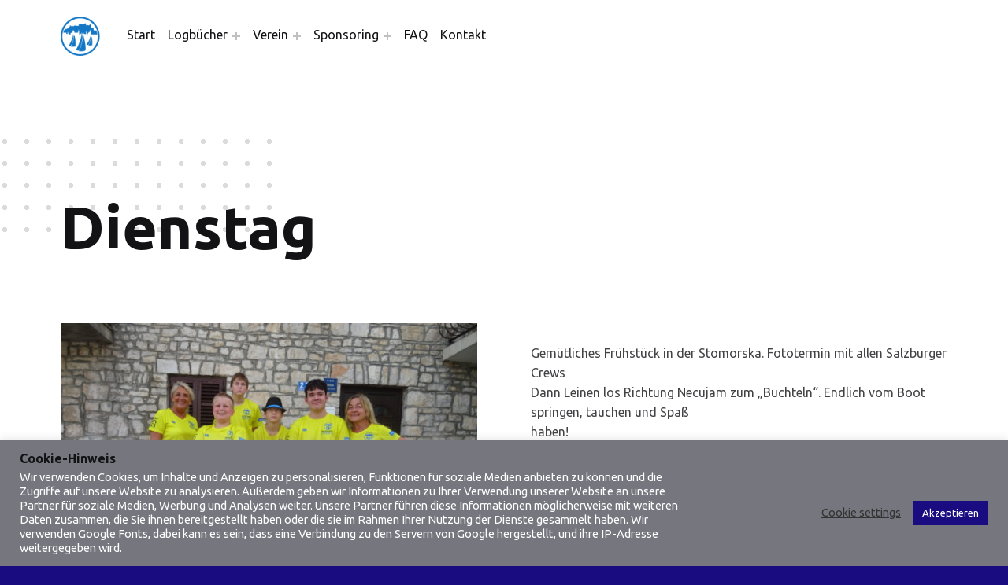

--- FILE ---
content_type: text/html; charset=UTF-8
request_url: https://www.friedensflotte.org/blogeintrag/projekte-2023/sunset-2023/dienstag/
body_size: 22327
content:
<!DOCTYPE html>
<html lang="de">


<head>

<meta charset="UTF-8">
<title>Dienstag &#8211; friedensflotte salzburg</title>
            <script type="text/javascript" id="wpuf-language-script">
                var error_str_obj = {
                    'required' : 'is required',
                    'mismatch' : 'does not match',
                    'validation' : 'is not valid'
                }
            </script>
            <meta name='robots' content='max-image-preview:large' />
<script>window._wca = window._wca || [];</script>

<meta name="viewport" content="width=device-width, initial-scale=1">
<link rel="profile" href="http://gmpg.org/xfn/11">
<link rel='dns-prefetch' href='//stats.wp.com' />
<link rel='dns-prefetch' href='//fonts.googleapis.com' />
<link href='https://fonts.gstatic.com' crossorigin rel='preconnect' />
<link rel="alternate" type="application/rss+xml" title="friedensflotte salzburg &raquo; Feed" href="https://www.friedensflotte.org/feed/" />
<link rel="alternate" type="application/rss+xml" title="friedensflotte salzburg &raquo; Kommentar-Feed" href="https://www.friedensflotte.org/comments/feed/" />
<link rel="alternate" type="application/rss+xml" title="friedensflotte salzburg &raquo; Dienstag-Kommentar-Feed" href="https://www.friedensflotte.org/blogeintrag/archiv/projekte-2023/sunset-2023/dienstag/feed/" />
<link rel="alternate" title="oEmbed (JSON)" type="application/json+oembed" href="https://www.friedensflotte.org/wp-json/oembed/1.0/embed?url=https%3A%2F%2Fwww.friedensflotte.org%2Fblogeintrag%2Farchiv%2Fprojekte-2023%2Fsunset-2023%2Fdienstag%2F" />
<link rel="alternate" title="oEmbed (XML)" type="text/xml+oembed" href="https://www.friedensflotte.org/wp-json/oembed/1.0/embed?url=https%3A%2F%2Fwww.friedensflotte.org%2Fblogeintrag%2Farchiv%2Fprojekte-2023%2Fsunset-2023%2Fdienstag%2F&#038;format=xml" />
<style id="bjork-text-widget-icon-fallback">.widget-symbol::before { content: "👍"; font-family: inherit; }</style><style id='wp-img-auto-sizes-contain-inline-css' type='text/css'>
img:is([sizes=auto i],[sizes^="auto," i]){contain-intrinsic-size:3000px 1500px}
/*# sourceURL=wp-img-auto-sizes-contain-inline-css */
</style>
<link rel='stylesheet' id='bjork-google-fonts-css' href='https://fonts.googleapis.com/css?family=Ubuntu%3A300%2C400%2C700&#038;display=swap&#038;ver=v1.0.11' type='text/css' media='screen' />
<style id='wp-emoji-styles-inline-css' type='text/css'>

	img.wp-smiley, img.emoji {
		display: inline !important;
		border: none !important;
		box-shadow: none !important;
		height: 1em !important;
		width: 1em !important;
		margin: 0 0.07em !important;
		vertical-align: -0.1em !important;
		background: none !important;
		padding: 0 !important;
	}
/*# sourceURL=wp-emoji-styles-inline-css */
</style>
<style id='wp-block-library-inline-css' type='text/css'>
:root{--wp-block-synced-color:#7a00df;--wp-block-synced-color--rgb:122,0,223;--wp-bound-block-color:var(--wp-block-synced-color);--wp-editor-canvas-background:#ddd;--wp-admin-theme-color:#007cba;--wp-admin-theme-color--rgb:0,124,186;--wp-admin-theme-color-darker-10:#006ba1;--wp-admin-theme-color-darker-10--rgb:0,107,160.5;--wp-admin-theme-color-darker-20:#005a87;--wp-admin-theme-color-darker-20--rgb:0,90,135;--wp-admin-border-width-focus:2px}@media (min-resolution:192dpi){:root{--wp-admin-border-width-focus:1.5px}}.wp-element-button{cursor:pointer}:root .has-very-light-gray-background-color{background-color:#eee}:root .has-very-dark-gray-background-color{background-color:#313131}:root .has-very-light-gray-color{color:#eee}:root .has-very-dark-gray-color{color:#313131}:root .has-vivid-green-cyan-to-vivid-cyan-blue-gradient-background{background:linear-gradient(135deg,#00d084,#0693e3)}:root .has-purple-crush-gradient-background{background:linear-gradient(135deg,#34e2e4,#4721fb 50%,#ab1dfe)}:root .has-hazy-dawn-gradient-background{background:linear-gradient(135deg,#faaca8,#dad0ec)}:root .has-subdued-olive-gradient-background{background:linear-gradient(135deg,#fafae1,#67a671)}:root .has-atomic-cream-gradient-background{background:linear-gradient(135deg,#fdd79a,#004a59)}:root .has-nightshade-gradient-background{background:linear-gradient(135deg,#330968,#31cdcf)}:root .has-midnight-gradient-background{background:linear-gradient(135deg,#020381,#2874fc)}:root{--wp--preset--font-size--normal:16px;--wp--preset--font-size--huge:42px}.has-regular-font-size{font-size:1em}.has-larger-font-size{font-size:2.625em}.has-normal-font-size{font-size:var(--wp--preset--font-size--normal)}.has-huge-font-size{font-size:var(--wp--preset--font-size--huge)}.has-text-align-center{text-align:center}.has-text-align-left{text-align:left}.has-text-align-right{text-align:right}.has-fit-text{white-space:nowrap!important}#end-resizable-editor-section{display:none}.aligncenter{clear:both}.items-justified-left{justify-content:flex-start}.items-justified-center{justify-content:center}.items-justified-right{justify-content:flex-end}.items-justified-space-between{justify-content:space-between}.screen-reader-text{border:0;clip-path:inset(50%);height:1px;margin:-1px;overflow:hidden;padding:0;position:absolute;width:1px;word-wrap:normal!important}.screen-reader-text:focus{background-color:#ddd;clip-path:none;color:#444;display:block;font-size:1em;height:auto;left:5px;line-height:normal;padding:15px 23px 14px;text-decoration:none;top:5px;width:auto;z-index:100000}html :where(.has-border-color){border-style:solid}html :where([style*=border-top-color]){border-top-style:solid}html :where([style*=border-right-color]){border-right-style:solid}html :where([style*=border-bottom-color]){border-bottom-style:solid}html :where([style*=border-left-color]){border-left-style:solid}html :where([style*=border-width]){border-style:solid}html :where([style*=border-top-width]){border-top-style:solid}html :where([style*=border-right-width]){border-right-style:solid}html :where([style*=border-bottom-width]){border-bottom-style:solid}html :where([style*=border-left-width]){border-left-style:solid}html :where(img[class*=wp-image-]){height:auto;max-width:100%}:where(figure){margin:0 0 1em}html :where(.is-position-sticky){--wp-admin--admin-bar--position-offset:var(--wp-admin--admin-bar--height,0px)}@media screen and (max-width:600px){html :where(.is-position-sticky){--wp-admin--admin-bar--position-offset:0px}}
.has-text-align-justify{text-align:justify;}

/*# sourceURL=wp-block-library-inline-css */
</style><style id='global-styles-inline-css' type='text/css'>
:root{--wp--preset--aspect-ratio--square: 1;--wp--preset--aspect-ratio--4-3: 4/3;--wp--preset--aspect-ratio--3-4: 3/4;--wp--preset--aspect-ratio--3-2: 3/2;--wp--preset--aspect-ratio--2-3: 2/3;--wp--preset--aspect-ratio--16-9: 16/9;--wp--preset--aspect-ratio--9-16: 9/16;--wp--preset--color--black: #000000;--wp--preset--color--cyan-bluish-gray: #abb8c3;--wp--preset--color--white: #ffffff;--wp--preset--color--pale-pink: #f78da7;--wp--preset--color--vivid-red: #cf2e2e;--wp--preset--color--luminous-vivid-orange: #ff6900;--wp--preset--color--luminous-vivid-amber: #fcb900;--wp--preset--color--light-green-cyan: #7bdcb5;--wp--preset--color--vivid-green-cyan: #00d084;--wp--preset--color--pale-cyan-blue: #8ed1fc;--wp--preset--color--vivid-cyan-blue: #0693e3;--wp--preset--color--vivid-purple: #9b51e0;--wp--preset--color--palette-6: #0149ff;--wp--preset--color--palette-1: #111111;--wp--preset--color--palette-2: #444444;--wp--preset--color--color-accent: #122e98;--wp--preset--color--palette-3: #e4bb20;--wp--preset--color--palette-4: #eeeeee;--wp--preset--color--palette-5: #f6f6f6;--wp--preset--color--color-accent-text: #ffffff;--wp--preset--gradient--vivid-cyan-blue-to-vivid-purple: linear-gradient(135deg,rgb(6,147,227) 0%,rgb(155,81,224) 100%);--wp--preset--gradient--light-green-cyan-to-vivid-green-cyan: linear-gradient(135deg,rgb(122,220,180) 0%,rgb(0,208,130) 100%);--wp--preset--gradient--luminous-vivid-amber-to-luminous-vivid-orange: linear-gradient(135deg,rgb(252,185,0) 0%,rgb(255,105,0) 100%);--wp--preset--gradient--luminous-vivid-orange-to-vivid-red: linear-gradient(135deg,rgb(255,105,0) 0%,rgb(207,46,46) 100%);--wp--preset--gradient--very-light-gray-to-cyan-bluish-gray: linear-gradient(135deg,rgb(238,238,238) 0%,rgb(169,184,195) 100%);--wp--preset--gradient--cool-to-warm-spectrum: linear-gradient(135deg,rgb(74,234,220) 0%,rgb(151,120,209) 20%,rgb(207,42,186) 40%,rgb(238,44,130) 60%,rgb(251,105,98) 80%,rgb(254,248,76) 100%);--wp--preset--gradient--blush-light-purple: linear-gradient(135deg,rgb(255,206,236) 0%,rgb(152,150,240) 100%);--wp--preset--gradient--blush-bordeaux: linear-gradient(135deg,rgb(254,205,165) 0%,rgb(254,45,45) 50%,rgb(107,0,62) 100%);--wp--preset--gradient--luminous-dusk: linear-gradient(135deg,rgb(255,203,112) 0%,rgb(199,81,192) 50%,rgb(65,88,208) 100%);--wp--preset--gradient--pale-ocean: linear-gradient(135deg,rgb(255,245,203) 0%,rgb(182,227,212) 50%,rgb(51,167,181) 100%);--wp--preset--gradient--electric-grass: linear-gradient(135deg,rgb(202,248,128) 0%,rgb(113,206,126) 100%);--wp--preset--gradient--midnight: linear-gradient(135deg,rgb(2,3,129) 0%,rgb(40,116,252) 100%);--wp--preset--font-size--small: 13px;--wp--preset--font-size--medium: 20px;--wp--preset--font-size--large: 20px;--wp--preset--font-size--x-large: 42px;--wp--preset--font-size--extra-small: 10px;--wp--preset--font-size--normal: 16px;--wp--preset--font-size--extra-large: 25px;--wp--preset--font-size--huge: 61px;--wp--preset--spacing--20: 0.44rem;--wp--preset--spacing--30: 0.67rem;--wp--preset--spacing--40: 1rem;--wp--preset--spacing--50: 1.5rem;--wp--preset--spacing--60: 2.25rem;--wp--preset--spacing--70: 3.38rem;--wp--preset--spacing--80: 5.06rem;--wp--preset--shadow--natural: 6px 6px 9px rgba(0, 0, 0, 0.2);--wp--preset--shadow--deep: 12px 12px 50px rgba(0, 0, 0, 0.4);--wp--preset--shadow--sharp: 6px 6px 0px rgba(0, 0, 0, 0.2);--wp--preset--shadow--outlined: 6px 6px 0px -3px rgb(255, 255, 255), 6px 6px rgb(0, 0, 0);--wp--preset--shadow--crisp: 6px 6px 0px rgb(0, 0, 0);}:where(.is-layout-flex){gap: 0.5em;}:where(.is-layout-grid){gap: 0.5em;}body .is-layout-flex{display: flex;}.is-layout-flex{flex-wrap: wrap;align-items: center;}.is-layout-flex > :is(*, div){margin: 0;}body .is-layout-grid{display: grid;}.is-layout-grid > :is(*, div){margin: 0;}:where(.wp-block-columns.is-layout-flex){gap: 2em;}:where(.wp-block-columns.is-layout-grid){gap: 2em;}:where(.wp-block-post-template.is-layout-flex){gap: 1.25em;}:where(.wp-block-post-template.is-layout-grid){gap: 1.25em;}.has-black-color{color: var(--wp--preset--color--black) !important;}.has-cyan-bluish-gray-color{color: var(--wp--preset--color--cyan-bluish-gray) !important;}.has-white-color{color: var(--wp--preset--color--white) !important;}.has-pale-pink-color{color: var(--wp--preset--color--pale-pink) !important;}.has-vivid-red-color{color: var(--wp--preset--color--vivid-red) !important;}.has-luminous-vivid-orange-color{color: var(--wp--preset--color--luminous-vivid-orange) !important;}.has-luminous-vivid-amber-color{color: var(--wp--preset--color--luminous-vivid-amber) !important;}.has-light-green-cyan-color{color: var(--wp--preset--color--light-green-cyan) !important;}.has-vivid-green-cyan-color{color: var(--wp--preset--color--vivid-green-cyan) !important;}.has-pale-cyan-blue-color{color: var(--wp--preset--color--pale-cyan-blue) !important;}.has-vivid-cyan-blue-color{color: var(--wp--preset--color--vivid-cyan-blue) !important;}.has-vivid-purple-color{color: var(--wp--preset--color--vivid-purple) !important;}.has-black-background-color{background-color: var(--wp--preset--color--black) !important;}.has-cyan-bluish-gray-background-color{background-color: var(--wp--preset--color--cyan-bluish-gray) !important;}.has-white-background-color{background-color: var(--wp--preset--color--white) !important;}.has-pale-pink-background-color{background-color: var(--wp--preset--color--pale-pink) !important;}.has-vivid-red-background-color{background-color: var(--wp--preset--color--vivid-red) !important;}.has-luminous-vivid-orange-background-color{background-color: var(--wp--preset--color--luminous-vivid-orange) !important;}.has-luminous-vivid-amber-background-color{background-color: var(--wp--preset--color--luminous-vivid-amber) !important;}.has-light-green-cyan-background-color{background-color: var(--wp--preset--color--light-green-cyan) !important;}.has-vivid-green-cyan-background-color{background-color: var(--wp--preset--color--vivid-green-cyan) !important;}.has-pale-cyan-blue-background-color{background-color: var(--wp--preset--color--pale-cyan-blue) !important;}.has-vivid-cyan-blue-background-color{background-color: var(--wp--preset--color--vivid-cyan-blue) !important;}.has-vivid-purple-background-color{background-color: var(--wp--preset--color--vivid-purple) !important;}.has-black-border-color{border-color: var(--wp--preset--color--black) !important;}.has-cyan-bluish-gray-border-color{border-color: var(--wp--preset--color--cyan-bluish-gray) !important;}.has-white-border-color{border-color: var(--wp--preset--color--white) !important;}.has-pale-pink-border-color{border-color: var(--wp--preset--color--pale-pink) !important;}.has-vivid-red-border-color{border-color: var(--wp--preset--color--vivid-red) !important;}.has-luminous-vivid-orange-border-color{border-color: var(--wp--preset--color--luminous-vivid-orange) !important;}.has-luminous-vivid-amber-border-color{border-color: var(--wp--preset--color--luminous-vivid-amber) !important;}.has-light-green-cyan-border-color{border-color: var(--wp--preset--color--light-green-cyan) !important;}.has-vivid-green-cyan-border-color{border-color: var(--wp--preset--color--vivid-green-cyan) !important;}.has-pale-cyan-blue-border-color{border-color: var(--wp--preset--color--pale-cyan-blue) !important;}.has-vivid-cyan-blue-border-color{border-color: var(--wp--preset--color--vivid-cyan-blue) !important;}.has-vivid-purple-border-color{border-color: var(--wp--preset--color--vivid-purple) !important;}.has-vivid-cyan-blue-to-vivid-purple-gradient-background{background: var(--wp--preset--gradient--vivid-cyan-blue-to-vivid-purple) !important;}.has-light-green-cyan-to-vivid-green-cyan-gradient-background{background: var(--wp--preset--gradient--light-green-cyan-to-vivid-green-cyan) !important;}.has-luminous-vivid-amber-to-luminous-vivid-orange-gradient-background{background: var(--wp--preset--gradient--luminous-vivid-amber-to-luminous-vivid-orange) !important;}.has-luminous-vivid-orange-to-vivid-red-gradient-background{background: var(--wp--preset--gradient--luminous-vivid-orange-to-vivid-red) !important;}.has-very-light-gray-to-cyan-bluish-gray-gradient-background{background: var(--wp--preset--gradient--very-light-gray-to-cyan-bluish-gray) !important;}.has-cool-to-warm-spectrum-gradient-background{background: var(--wp--preset--gradient--cool-to-warm-spectrum) !important;}.has-blush-light-purple-gradient-background{background: var(--wp--preset--gradient--blush-light-purple) !important;}.has-blush-bordeaux-gradient-background{background: var(--wp--preset--gradient--blush-bordeaux) !important;}.has-luminous-dusk-gradient-background{background: var(--wp--preset--gradient--luminous-dusk) !important;}.has-pale-ocean-gradient-background{background: var(--wp--preset--gradient--pale-ocean) !important;}.has-electric-grass-gradient-background{background: var(--wp--preset--gradient--electric-grass) !important;}.has-midnight-gradient-background{background: var(--wp--preset--gradient--midnight) !important;}.has-small-font-size{font-size: var(--wp--preset--font-size--small) !important;}.has-medium-font-size{font-size: var(--wp--preset--font-size--medium) !important;}.has-large-font-size{font-size: var(--wp--preset--font-size--large) !important;}.has-x-large-font-size{font-size: var(--wp--preset--font-size--x-large) !important;}
/*# sourceURL=global-styles-inline-css */
</style>

<style id='classic-theme-styles-inline-css' type='text/css'>
/*! This file is auto-generated */
.wp-block-button__link{color:#fff;background-color:#32373c;border-radius:9999px;box-shadow:none;text-decoration:none;padding:calc(.667em + 2px) calc(1.333em + 2px);font-size:1.125em}.wp-block-file__button{background:#32373c;color:#fff;text-decoration:none}
/*# sourceURL=/wp-includes/css/classic-themes.min.css */
</style>
<link rel='stylesheet' id='cookie-law-info-css' href='https://www.friedensflotte.org/wp-content/plugins/cookie-law-info/public/css/cookie-law-info-public.css?ver=2.0.1' type='text/css' media='all' />
<link rel='stylesheet' id='cookie-law-info-gdpr-css' href='https://www.friedensflotte.org/wp-content/plugins/cookie-law-info/public/css/cookie-law-info-gdpr.css?ver=2.0.1' type='text/css' media='all' />
<link rel='stylesheet' id='usp_style-css' href='https://www.friedensflotte.org/wp-content/plugins/user-submitted-posts/resources/usp.css?ver=20210212' type='text/css' media='all' />
<link rel='stylesheet' id='photoswipe-css' href='https://www.friedensflotte.org/wp-content/plugins/woocommerce/assets/css/photoswipe/photoswipe.min.css?ver=5.1.0' type='text/css' media='all' />
<link rel='stylesheet' id='photoswipe-default-skin-css' href='https://www.friedensflotte.org/wp-content/plugins/woocommerce/assets/css/photoswipe/default-skin/default-skin.min.css?ver=5.1.0' type='text/css' media='all' />
<style id='woocommerce-inline-inline-css' type='text/css'>
.woocommerce form .form-row .required { visibility: visible; }
/*# sourceURL=woocommerce-inline-inline-css */
</style>
<link rel='stylesheet' id='wcz-frontend-css' href='https://www.friedensflotte.org/wp-content/plugins/woocustomizer/assets/css/frontend.css?ver=2.2.7' type='text/css' media='all' />
<link rel='stylesheet' id='charitable-styles-css' href='https://www.friedensflotte.org/wp-content/plugins/charitable/assets/css/charitable.min.css?ver=1.6.47' type='text/css' media='all' />
<link rel='stylesheet' id='nk-awb-css' href='https://www.friedensflotte.org/wp-content/plugins/advanced-backgrounds/assets/awb/awb.min.css?ver=1.7.4' type='text/css' media='all' />
<style id='wcz-customizer-custom-css-inline-css' type='text/css'>
body.woocommerce form.woocommerce-ordering{display:none !important;}body.woocommerce p.woocommerce-result-count{display:none !important;}body.tax-product_cat .woocommerce-breadcrumb,
				body.tax-product_tag .woocommerce-breadcrumb{display:none !important;}body.single-product .woocommerce-breadcrumb{display:none !important;}body.single-product .product_meta .posted_in{display:none !important;}
/*# sourceURL=wcz-customizer-custom-css-inline-css */
</style>
<link rel='stylesheet' id='bjork-global-css' href='https://www.friedensflotte.org/wp-content/themes/bjork/assets/css/global.css?ver=v1.0.11' type='text/css' media='screen' />
<style id='bjork-inline-css' type='text/css'>
.posted-on, .cat-links, .tags-links, .byline, .comments-link { clip: rect(1px, 1px, 1px, 1px); height: 1px; position: absolute; overflow: hidden; width: 1px; }
/* START CSS variables */
:root { 
--color_footer_background: #180c80; --color_footer_text: #ffffff; --color_footer_text--a30: rgba(255,255,255,0.3); --typography_font_global: Ubuntu; --typography_font_headings: Ubuntu; --typography_font_site_title: Ubuntu;
}
/* END CSS variables */
/*# sourceURL=bjork-inline-css */
</style>
<link rel='stylesheet' id='wpuf-css-css' href='https://www.friedensflotte.org/wp-content/plugins/wp-user-frontend/assets/css/frontend-forms.css?ver=6.9' type='text/css' media='all' />
<link rel='stylesheet' id='jquery-ui-css' href='https://www.friedensflotte.org/wp-content/plugins/wp-user-frontend/assets/css/jquery-ui-1.9.1.custom.css?ver=6.9' type='text/css' media='all' />
<link rel='stylesheet' id='wpuf-sweetalert2-css' href='https://www.friedensflotte.org/wp-content/plugins/wp-user-frontend/assets/vendor/sweetalert2/dist/sweetalert2.css?ver=3.5.15' type='text/css' media='all' />
<link rel='stylesheet' id='jetpack_css-css' href='https://www.friedensflotte.org/wp-content/plugins/jetpack/css/jetpack.css?ver=9.5.5' type='text/css' media='all' />
<script type="text/javascript" src="https://www.friedensflotte.org/wp-content/plugins/charitable/assets/js/libraries/js-cookie.min.js?ver=2.1.4" id="js-cookie-js"></script>
<script type="text/javascript" id="charitable-sessions-js-extra">
/* <![CDATA[ */
var CHARITABLE_SESSION = {"ajaxurl":"https://www.friedensflotte.org/wp-admin/admin-ajax.php","id":"","cookie_name":"charitable_session","expiration":"86400","expiration_variant":"82800","secure":"","cookie_path":"/","cookie_domain":"","generated_id":"f0a18dea9a7f0a530bae1cda2dc2c85e","disable_cookie":""};
//# sourceURL=charitable-sessions-js-extra
/* ]]> */
</script>
<script type="text/javascript" src="https://www.friedensflotte.org/wp-content/plugins/charitable/assets/js/charitable-session.min.js?ver=1.6.47" id="charitable-sessions-js"></script>
<script type="text/javascript" src="https://www.friedensflotte.org/wp-includes/js/jquery/jquery.min.js?ver=3.7.1" id="jquery-core-js"></script>
<script type="text/javascript" src="https://www.friedensflotte.org/wp-includes/js/jquery/jquery-migrate.min.js?ver=3.4.1" id="jquery-migrate-js"></script>
<script type="text/javascript" id="cookie-law-info-js-extra">
/* <![CDATA[ */
var Cli_Data = {"nn_cookie_ids":[],"cookielist":[],"non_necessary_cookies":[],"ccpaEnabled":"","ccpaRegionBased":"","ccpaBarEnabled":"","ccpaType":"gdpr","js_blocking":"1","custom_integration":"","triggerDomRefresh":"","secure_cookies":""};
var cli_cookiebar_settings = {"animate_speed_hide":"500","animate_speed_show":"500","background":"#76767f","border":"#b1a6a6c2","border_on":"","button_1_button_colour":"#180c80","button_1_button_hover":"#130a66","button_1_link_colour":"#fff","button_1_as_button":"1","button_1_new_win":"","button_2_button_colour":"#333","button_2_button_hover":"#292929","button_2_link_colour":"#444","button_2_as_button":"","button_2_hidebar":"","button_3_button_colour":"#3566bb","button_3_button_hover":"#2a5296","button_3_link_colour":"#fff","button_3_as_button":"1","button_3_new_win":"","button_4_button_colour":"#000","button_4_button_hover":"#000000","button_4_link_colour":"#333333","button_4_as_button":"","button_7_button_colour":"#61a229","button_7_button_hover":"#4e8221","button_7_link_colour":"#fff","button_7_as_button":"1","button_7_new_win":"","font_family":"inherit","header_fix":"","notify_animate_hide":"1","notify_animate_show":"","notify_div_id":"#cookie-law-info-bar","notify_position_horizontal":"right","notify_position_vertical":"bottom","scroll_close":"","scroll_close_reload":"","accept_close_reload":"","reject_close_reload":"","showagain_tab":"","showagain_background":"#fff","showagain_border":"#000","showagain_div_id":"#cookie-law-info-again","showagain_x_position":"100px","text":"#ffffff","show_once_yn":"","show_once":"10000","logging_on":"","as_popup":"","popup_overlay":"1","bar_heading_text":"Cookie-Hinweis","cookie_bar_as":"banner","popup_showagain_position":"bottom-right","widget_position":"left"};
var log_object = {"ajax_url":"https://www.friedensflotte.org/wp-admin/admin-ajax.php"};
//# sourceURL=cookie-law-info-js-extra
/* ]]> */
</script>
<script type="text/javascript" src="https://www.friedensflotte.org/wp-content/plugins/cookie-law-info/public/js/cookie-law-info-public.js?ver=2.0.1" id="cookie-law-info-js"></script>
<script type="text/javascript" src="https://www.friedensflotte.org/wp-content/plugins/sticky-menu-or-anything-on-scroll/assets/js/jq-sticky-anything.min.js?ver=2.1.1" id="stickyAnythingLib-js"></script>
<script type="text/javascript" id="wpuf-ajax-script-js-extra">
/* <![CDATA[ */
var ajax_object = {"ajaxurl":"https://www.friedensflotte.org/wp-admin/admin-ajax.php","fill_notice":"Some Required Fields are not filled!"};
//# sourceURL=wpuf-ajax-script-js-extra
/* ]]> */
</script>
<script type="text/javascript" src="https://www.friedensflotte.org/wp-content/plugins/wp-user-frontend/assets/js/billing-address.js?ver=6.9" id="wpuf-ajax-script-js"></script>
<script defer type="text/javascript" src="https://stats.wp.com/s-202604.js" id="woocommerce-analytics-js"></script>
<script type="text/javascript" id="a11y-menu-js-extra">
/* <![CDATA[ */
var a11yMenuConfig = {"mode":["esc","button"],"menu_selector":".toggle-sub-menus","button_attributes":{"class":"button-toggle-sub-menu","aria-label":{"collapse":"Collapse child menu","expand":"Expand child menu"}}};
//# sourceURL=a11y-menu-js-extra
/* ]]> */
</script>
<script type="text/javascript" src="https://www.friedensflotte.org/wp-content/themes/bjork/vendor/a11y-menu/a11y-menu.dist.min.js?ver=v1.0.11" id="a11y-menu-js"></script>
<script type="text/javascript" src="https://www.friedensflotte.org/wp-includes/js/jquery/ui/core.min.js?ver=1.13.3" id="jquery-ui-core-js"></script>
<script type="text/javascript" src="https://www.friedensflotte.org/wp-includes/js/jquery/ui/datepicker.min.js?ver=1.13.3" id="jquery-ui-datepicker-js"></script>
<script type="text/javascript" src="https://www.friedensflotte.org/wp-includes/js/dist/dom-ready.min.js?ver=f77871ff7694fffea381" id="wp-dom-ready-js"></script>
<script type="text/javascript" src="https://www.friedensflotte.org/wp-includes/js/dist/hooks.min.js?ver=dd5603f07f9220ed27f1" id="wp-hooks-js"></script>
<script type="text/javascript" src="https://www.friedensflotte.org/wp-includes/js/dist/i18n.min.js?ver=c26c3dc7bed366793375" id="wp-i18n-js"></script>
<script type="text/javascript" id="wp-i18n-js-after">
/* <![CDATA[ */
wp.i18n.setLocaleData( { 'text direction\u0004ltr': [ 'ltr' ] } );
//# sourceURL=wp-i18n-js-after
/* ]]> */
</script>
<script type="text/javascript" id="wp-a11y-js-translations">
/* <![CDATA[ */
( function( domain, translations ) {
	var localeData = translations.locale_data[ domain ] || translations.locale_data.messages;
	localeData[""].domain = domain;
	wp.i18n.setLocaleData( localeData, domain );
} )( "default", {"translation-revision-date":"2026-01-20 17:38:03+0000","generator":"GlotPress\/4.0.3","domain":"messages","locale_data":{"messages":{"":{"domain":"messages","plural-forms":"nplurals=2; plural=n != 1;","lang":"de"},"Notifications":["Benachrichtigungen"]}},"comment":{"reference":"wp-includes\/js\/dist\/a11y.js"}} );
//# sourceURL=wp-a11y-js-translations
/* ]]> */
</script>
<script type="text/javascript" src="https://www.friedensflotte.org/wp-includes/js/dist/a11y.min.js?ver=cb460b4676c94bd228ed" id="wp-a11y-js"></script>
<script type="text/javascript" src="https://www.friedensflotte.org/wp-includes/js/jquery/ui/mouse.min.js?ver=1.13.3" id="jquery-ui-mouse-js"></script>
<script type="text/javascript" src="https://www.friedensflotte.org/wp-includes/js/clipboard.min.js?ver=2.0.11" id="clipboard-js"></script>
<script type="text/javascript" src="https://www.friedensflotte.org/wp-includes/js/plupload/moxie.min.js?ver=1.3.5.1" id="moxiejs-js"></script>
<script type="text/javascript" src="https://www.friedensflotte.org/wp-includes/js/plupload/plupload.min.js?ver=2.1.9" id="plupload-js"></script>
<script type="text/javascript" src="https://www.friedensflotte.org/wp-includes/js/underscore.min.js?ver=1.13.7" id="underscore-js"></script>
<script type="text/javascript" id="plupload-handlers-js-extra">
/* <![CDATA[ */
var pluploadL10n = {"queue_limit_exceeded":"Du hast versucht, zu viele Dateien in die Warteschlange zu stellen.","file_exceeds_size_limit":"%s \u00fcberschreitet das Upload-Limit f\u00fcr diese Website.","zero_byte_file":"Die ausgew\u00e4hlte Datei ist leer. Bitte versuch es mit einer anderen.","invalid_filetype":"Der Webserver kann diese Datei nicht verarbeiten.","not_an_image":"Diese Datei ist keine Bilddatei. Bitte probiere eine andere Datei.","image_memory_exceeded":"Speicherkapazit\u00e4t \u00fcberschritten. Bitte versuche es mit einer kleineren Datei.","image_dimensions_exceeded":"Die Datei ist gr\u00f6\u00dfer als die Maximalgr\u00f6\u00dfe. Bitte verwende eine kleinere Datei.","default_error":"Bei dem Upload ist ein Fehler aufgetreten. Bitte versuche es sp\u00e4ter erneut.","missing_upload_url":"Die Konfiguration ist fehlerhaft. Bitte wende dich an deinen Serveradministrator.","upload_limit_exceeded":"Du kannst nur 1 Datei hochladen.","http_error":"Unerwartete Antwort des Servers. Die Datei wurde m\u00f6glicherweise erfolgreich hochgeladen. Schau in der Mediathek nach oder lade die Seite neu.","http_error_image":"Der Server kann das Bild nicht verarbeiten. Dies kann vorkommen, wenn der Server besch\u00e4ftigt ist oder nicht genug Ressourcen hat, um die Aufgabe abzuschlie\u00dfen. Es k\u00f6nnte helfen, ein kleineres Bild hochzuladen. Die maximale Gr\u00f6\u00dfe sollte 2560\u00a0Pixel nicht \u00fcberschreiten.","upload_failed":"Der Upload ist fehlgeschlagen.","big_upload_failed":"Bitte versuche, diese Datei mit dem %1$sBrowser-Uploader%2$s hochzuladen.","big_upload_queued":"%s \u00fcberschreitet das Upload-Limit f\u00fcr den Mehrdateien-Uploader.","io_error":"IO-Fehler.","security_error":"Sicherheitsfehler.","file_cancelled":"Datei abgebrochen.","upload_stopped":"Upload gestoppt.","dismiss":"Verwerfen","crunching":"Wird verarbeitet\u00a0\u2026","deleted":"in den Papierkorb verschoben.","error_uploading":"\u201e%s\u201c konnte nicht hochgeladen werden.","unsupported_image":"Dieses Bild kann nicht in einem Webbrowser dargestellt werden. F\u00fcr ein optimales Ergebnis konvertiere es vor dem Hochladen in das JPEG-Format.","noneditable_image":"Der Webserver kann keine responsiven Bildergr\u00f6\u00dfen f\u00fcr dieses Bild erzeugen. Wandle es in JPEG oder PNG um, bevor du es hochl\u00e4dst.","file_url_copied":"Die Datei-URL wurde in deine Zwischenablage kopiert"};
//# sourceURL=plupload-handlers-js-extra
/* ]]> */
</script>
<script type="text/javascript" src="https://www.friedensflotte.org/wp-includes/js/plupload/handlers.min.js?ver=6.9" id="plupload-handlers-js"></script>
<script type="text/javascript" src="https://www.friedensflotte.org/wp-content/plugins/wp-user-frontend/assets/js/jquery-ui-timepicker-addon.js?ver=6.9" id="jquery-ui-timepicker-js"></script>
<script type="text/javascript" src="https://www.friedensflotte.org/wp-includes/js/jquery/ui/sortable.min.js?ver=1.13.3" id="jquery-ui-sortable-js"></script>
<script type="text/javascript" id="wpuf-upload-js-extra">
/* <![CDATA[ */
var wpuf_frontend_upload = {"confirmMsg":"Are you sure?","delete_it":"Yes, delete it","cancel_it":"No, cancel it","nonce":"6d4cd848c1","ajaxurl":"https://www.friedensflotte.org/wp-admin/admin-ajax.php","max_filesize":"64M","plupload":{"url":"https://www.friedensflotte.org/wp-admin/admin-ajax.php?nonce=499ece5c7d","flash_swf_url":"https://www.friedensflotte.org/wp-includes/js/plupload/plupload.flash.swf","filters":[{"title":"Allowed Files","extensions":"*"}],"multipart":true,"urlstream_upload":true,"warning":"Maximum number of files reached!","size_error":"The file you have uploaded exceeds the file size limit. Please try again.","type_error":"You have uploaded an incorrect file type. Please try again."}};
//# sourceURL=wpuf-upload-js-extra
/* ]]> */
</script>
<script type="text/javascript" src="https://www.friedensflotte.org/wp-content/plugins/wp-user-frontend/assets/js/upload.js?ver=6.9" id="wpuf-upload-js"></script>
<script type="text/javascript" id="wpuf-form-js-extra">
/* <![CDATA[ */
var wpuf_frontend = {"ajaxurl":"https://www.friedensflotte.org/wp-admin/admin-ajax.php","error_message":"Please fix the errors to proceed","nonce":"6d4cd848c1","word_limit":"Word limit reached","cancelSubMsg":"Are you sure you want to cancel your current subscription ?","delete_it":"Yes","cancel_it":"No"};
//# sourceURL=wpuf-form-js-extra
/* ]]> */
</script>
<script type="text/javascript" src="https://www.friedensflotte.org/wp-content/plugins/wp-user-frontend/assets/js/frontend-form.min.js?ver=6.9" id="wpuf-form-js"></script>
<script type="text/javascript" src="https://www.friedensflotte.org/wp-content/plugins/wp-user-frontend/assets/vendor/sweetalert2/dist/sweetalert2.js?ver=3.5.15" id="wpuf-sweetalert2-js"></script>
<link rel="https://api.w.org/" href="https://www.friedensflotte.org/wp-json/" /><link rel="alternate" title="JSON" type="application/json" href="https://www.friedensflotte.org/wp-json/wp/v2/product/24974" /><link rel="EditURI" type="application/rsd+xml" title="RSD" href="https://www.friedensflotte.org/xmlrpc.php?rsd" />
<meta name="generator" content="WordPress 6.9" />
<meta name="generator" content="WooCommerce 5.1.0" />
<link rel="canonical" href="https://www.friedensflotte.org/blogeintrag/archiv/projekte-2023/sunset-2023/dienstag/" />
<link rel='shortlink' href='https://www.friedensflotte.org/?p=24974' />
        <style>

        </style>
        <style type='text/css'>img#wpstats{display:none}</style><link rel="preload" id="bjork-content-preload" href="https://www.friedensflotte.org/wp-content/themes/bjork/assets/css/content.css?ver=v1.0.11" as="style">
<link rel="preload" id="bjork-blocks-preload" href="https://www.friedensflotte.org/wp-content/themes/bjork/assets/css/blocks.css?ver=v1.0.11" as="style">
<link rel="preload" id="bjork-comments-preload" href="https://www.friedensflotte.org/wp-content/themes/bjork/assets/css/comments.css?ver=v1.0.11" as="style">
<link rel="preload" id="bjork-widgets-preload" href="https://www.friedensflotte.org/wp-content/themes/bjork/assets/css/widgets.css?ver=v1.0.11" as="style">
<link rel="preload" id="bjork-jetpack-preload" href="https://www.friedensflotte.org/wp-content/themes/bjork/assets/css/jetpack.css?ver=v1.0.11" as="style">
<link rel="preload" id="bjork-woocommerce-preload" href="https://www.friedensflotte.org/wp-content/themes/bjork/assets/css/woocommerce.css?ver=v1.0.11" as="style">
<style id="charitable-highlight-colour-styles">.campaign-raised .amount,.campaign-figures .amount,.donors-count,.time-left,.charitable-form-field a:not(.button),.charitable-form-fields .charitable-fieldset a:not(.button),.charitable-notice,.charitable-notice .errors a { color:#180c80; }.campaign-progress-bar .bar,.donate-button,.charitable-donation-form .donation-amount.selected,.charitable-donation-amount-form .donation-amount.selected { background-color:#180c80; }.charitable-donation-form .donation-amount.selected,.charitable-donation-amount-form .donation-amount.selected,.charitable-notice,.charitable-drag-drop-images li:hover a.remove-image,.supports-drag-drop .charitable-drag-drop-dropzone.drag-over { border-color:#180c80; }</style><link rel="icon" href="https://www.friedensflotte.org/wp-content/uploads/2021/03/cropped-cropped-ff_logo_horizontal-32x32.png" sizes="32x32" />
<link rel="icon" href="https://www.friedensflotte.org/wp-content/uploads/2021/03/cropped-cropped-ff_logo_horizontal-192x192.png" sizes="192x192" />
<link rel="apple-touch-icon" href="https://www.friedensflotte.org/wp-content/uploads/2021/03/cropped-cropped-ff_logo_horizontal-180x180.png" />
<meta name="msapplication-TileImage" content="https://www.friedensflotte.org/wp-content/uploads/2021/03/cropped-cropped-ff_logo_horizontal-270x270.png" />
		<style type="text/css" id="wp-custom-css">
			/*HotFix Welle - nach update weg */

.site-content {
	overflow-x: hidden;
}

/*remove "Shop Category" Text*/
ul.products .product-category .category-label {
    margin-bottom: 0;
    text-transform: uppercase;
    font-size: .8em;
    display: none;
	}



/*Hide bottom nav "next product"*/
.post-navigation {
    padding: 1.618em;
    background: var(--color_content_background);
    display: none;
}

/*hide error message when cat has no product */

.woocommerce-error:last-child, .woocommerce-info:last-child, .woocommerce-message:last-child, .woocommerce-noreviews:last-child, .woocommerce-notice:last-child {
    margin-bottom: 2em;
    display: none;
}

.download-links {
	font-size: 20px;
	text-decoration: underline;
}		</style>
		
<link rel='stylesheet' id='cookie-law-info-table-css' href='https://www.friedensflotte.org/wp-content/plugins/cookie-law-info/public/css/cookie-law-info-table.css?ver=2.0.1' type='text/css' media='all' />
</head>


<body class="author-hidden categories-hidden comment-hidden date-hidden has-navigation-mobile has-post-thumbnail is-hidden-site-title is-singular no-js no-primary-title postid-24974 product-template-default single single-product tags-hidden theme-bjork wcz-woocommerce woocommerce woocommerce-no-js woocommerce-page wp-custom-logo wp-embed-responsive wp-singular wp-theme-bjork">

<a name="top"></a>


<nav aria-label="Skip links" class="menu-skip-links">
	<ul>
		<li><a class="skip-link screen-reader-text" href="#site-navigation">Skip to main navigation</a></li><li><a class="skip-link screen-reader-text" href="#content">Skip to main content</a></li><li><a class="skip-link screen-reader-text" href="#colophon">Skip to footer</a></li><li><a class="skip-link screen-reader-text" href="#sidebar-shop">Skip to sidebar</a></li>	</ul>
</nav>
<div id="page" class="site">


<header id="masthead" class="site-header">
<div class="site-header-section">
<div class="site-header-content">

<div class="site-branding">
	<a href="https://www.friedensflotte.org/" class="custom-logo-link" rel="home"><img width="67" height="64" src="https://www.friedensflotte.org/wp-content/uploads/2021/03/cropped-cropped-logo_quer.png" class="custom-logo" alt="friedensflotte salzburg" decoding="async" /></a>	<div class="site-branding-text">
		<p class="site-title"><a href="https://www.friedensflotte.org/" rel="home">friedensflotte salzburg</a></p>

					<p class="site-description">Friedensflotte Salzburg</p>
				</div>
</div>

<nav
	id="site-navigation"
	class="main-navigation"
	aria-label="Main menu"
		>

			<button
			id="menu-toggle"
			class="menu-toggle"
			aria-controls="menu-primary"
			aria-expanded="false"
					>
			<svg class="svg-icon menu-open" width="1em" aria-hidden="true" version="1.1" xmlns="http://www.w3.org/2000/svg" viewBox="0 0 16 16"><path d=" M0,2v2h16V2H0z M0,9h12V7H0V9z M0,14h14v-2H0V14z"/></svg>
			<svg class="svg-icon menu-close" width="1em" aria-hidden="true" version="1.1" xmlns="http://www.w3.org/2000/svg" viewBox="0 0 16 16"><polygon points="14.7,2.7 13.3,1.3 8,6.6 2.7,1.3 1.3,2.7 6.6,8 1.3,13.3 2.7,14.7 8,9.4 13.3,14.7 14.7,13.3 9.4,8"/></svg>
			<span class="screen-reader-text">Menu</span>
		</button>
			<div id="site-navigation-container" class="main-navigation-container">
		<div class="menu"><ul id="menu-primary" class="menu-primary toggle-sub-menus"><li id="menu-item-1587" class="menu-item menu-item-type-post_type menu-item-object-page menu-item-home menu-item-1587 menu-item-is-depth-0"><a href="https://www.friedensflotte.org/">Start</a></li>
<li id="menu-item-25876" class="menu-item menu-item-type-taxonomy menu-item-object-product_cat menu-item-has-children menu-item-25876 menu-item-is-depth-0"><a href="https://www.friedensflotte.org/blog/archiv/projekte-2025/">Logbücher</a>
<ul class="sub-menu">
	<li id="menu-item-25951" class="menu-item menu-item-type-post_type menu-item-object-page menu-item-25951 menu-item-is-depth-1"><a href="https://www.friedensflotte.org/logbucheintrag-erstellen-2025/">Logbucheintrag erstellen</a></li>
	<li id="menu-item-25938" class="menu-item menu-item-type-taxonomy menu-item-object-product_cat menu-item-25938 menu-item-is-depth-1"><a href="https://www.friedensflotte.org/blog/archiv/projekte-2025/herbst-2025/">Logbücher aktuell</a></li>
	<li id="menu-item-18042" class="menu-item menu-item-type-taxonomy menu-item-object-product_cat current-product-ancestor menu-item-18042 menu-item-is-depth-1"><a href="https://www.friedensflotte.org/blog/archiv/">Logbücher Archiv</a></li>
</ul>
</li>
<li id="menu-item-1620" class="menu-item menu-item-type-post_type menu-item-object-page menu-item-has-children menu-item-1620 menu-item-is-depth-0"><a href="https://www.friedensflotte.org/medien/">Verein</a>
<ul class="sub-menu">
	<li id="menu-item-2378" class="menu-item menu-item-type-post_type menu-item-object-page menu-item-2378 menu-item-is-depth-1"><a href="https://www.friedensflotte.org/medien/">Medien</a></li>
	<li id="menu-item-18693" class="menu-item menu-item-type-post_type menu-item-object-page menu-item-18693 menu-item-is-depth-1"><a href="https://www.friedensflotte.org/team/">Team</a></li>
	<li id="menu-item-25802" class="menu-item menu-item-type-custom menu-item-object-custom menu-item-25802 menu-item-is-depth-1"><a href="https://intranet.mirnomore.org/media/media.html#2024">Presse</a></li>
	<li id="menu-item-25784" class="menu-item menu-item-type-post_type menu-item-object-page menu-item-25784 menu-item-is-depth-1"><a href="https://www.friedensflotte.org/partnervereine/">Partnervereine</a></li>
	<li id="menu-item-24128" class="menu-item menu-item-type-post_type menu-item-object-page menu-item-24128 menu-item-is-depth-1"><a href="https://www.friedensflotte.org/download/">Downloads</a></li>
	<li id="menu-item-24363" class="menu-item menu-item-type-post_type menu-item-object-page menu-item-24363 menu-item-is-depth-1"><a href="https://www.friedensflotte.org/kinderbuch/">Johannas wundersame Reise</a></li>
</ul>
</li>
<li id="menu-item-1624" class="menu-item menu-item-type-post_type menu-item-object-page menu-item-has-children menu-item-1624 menu-item-is-depth-0"><a href="https://www.friedensflotte.org/spende/">Sponsoring</a>
<ul class="sub-menu">
	<li id="menu-item-2380" class="menu-item menu-item-type-post_type menu-item-object-page menu-item-2380 menu-item-is-depth-1"><a href="https://www.friedensflotte.org/spende/">Allgemeine Informationen</a></li>
	<li id="menu-item-2375" class="menu-item menu-item-type-post_type menu-item-object-page menu-item-2375 menu-item-is-depth-1"><a href="https://www.friedensflotte.org/firmensponsoring/">Firmensponsoring</a></li>
	<li id="menu-item-2374" class="menu-item menu-item-type-post_type menu-item-object-page menu-item-2374 menu-item-is-depth-1"><a href="https://www.friedensflotte.org/privatsponsoring/">Privatsponsoring</a></li>
	<li id="menu-item-1618" class="menu-item menu-item-type-post_type menu-item-object-page menu-item-1618 menu-item-is-depth-1"><a href="https://www.friedensflotte.org/partner/">Partner</a></li>
</ul>
</li>
<li id="menu-item-1623" class="menu-item menu-item-type-post_type menu-item-object-page menu-item-1623 menu-item-is-depth-0"><a href="https://www.friedensflotte.org/faq/">FAQ</a></li>
<li id="menu-item-1730" class="menu-item menu-item-type-post_type menu-item-object-page menu-item-1730 menu-item-is-depth-0"><a href="https://www.friedensflotte.org/kontakt/">Kontakt</a></li>
<li class="menu-toggle-skip-link-container"><a href="#menu-toggle" class="menu-toggle-skip-link">Skip to menu toggle button</a></li></ul></div>	</div>

</nav>

</div><!-- /.site-header-content -->
</div><!-- /.site-header-section -->
</header><!-- /#masthead.site-header -->

<link rel='stylesheet' id='bjork-content-css' href='https://www.friedensflotte.org/wp-content/themes/bjork/assets/css/content.css?ver=v1.0.11' type='text/css' media='screen' />
<link rel='stylesheet' id='bjork-blocks-css' href='https://www.friedensflotte.org/wp-content/themes/bjork/assets/css/blocks.css?ver=v1.0.11' type='text/css' media='screen' />
<link rel='stylesheet' id='bjork-jetpack-css' href='https://www.friedensflotte.org/wp-content/themes/bjork/assets/css/jetpack.css?ver=v1.0.11' type='text/css' media='screen' />
<link rel='stylesheet' id='bjork-woocommerce-css' href='https://www.friedensflotte.org/wp-content/themes/bjork/assets/css/woocommerce.css?ver=v1.0.11' type='text/css' media='screen' />


<div id="content" class="site-content">
	<div class="content-area">
		<main id="main" class="site-main">



	
					
			<div id="product-24974" class="entry entry-type-product product type-product post-24974 status-publish first instock product_cat-sunset-2023 has-post-thumbnail shipping-taxable product-type-simple">

	<div class="woocommerce-notices-wrapper"></div><div class="summary-section"><div class="summary-content"><nav class="woocommerce-breadcrumb"><span class="woocommerce-breadcrumb-item"><a href="https://www.friedensflotte.org">Home</a></span><span class="woocommerce-breadcrumb-delimiter">&nbsp;&#47;&nbsp;</span><span class="woocommerce-breadcrumb-item"><a href="https://www.friedensflotte.org/blog/archiv/">Archiv</a></span><span class="woocommerce-breadcrumb-delimiter">&nbsp;&#47;&nbsp;</span><span class="woocommerce-breadcrumb-item"><a href="https://www.friedensflotte.org/blog/archiv/projekte-2023/">Projekte 2023</a></span><span class="woocommerce-breadcrumb-delimiter">&nbsp;&#47;&nbsp;</span><span class="woocommerce-breadcrumb-item"><a href="https://www.friedensflotte.org/blog/archiv/projekte-2023/sunset-2023/">Sunset SO Hallein</a></span><span class="woocommerce-breadcrumb-delimiter">&nbsp;&#47;&nbsp;</span><span class="woocommerce-breadcrumb-item">Dienstag</span></nav><h1 class="product_title entry-title">Dienstag</h1><div class="woocommerce-product-gallery woocommerce-product-gallery--with-images woocommerce-product-gallery--columns-4 images" data-columns="4" style="opacity: 0; transition: opacity .25s ease-in-out;">
	<figure class="woocommerce-product-gallery__wrapper">
		<div data-thumb="https://www.friedensflotte.org/wp-content/uploads/2023/09/DSC03619-f5782aaa-100x100.jpg" data-thumb-alt="" class="woocommerce-product-gallery__image"><a href="https://www.friedensflotte.org/wp-content/uploads/2023/09/DSC03619-f5782aaa-scaled.jpg"><img width="600" height="450" src="https://www.friedensflotte.org/wp-content/uploads/2023/09/DSC03619-f5782aaa-600x450.jpg" class="wp-post-image" alt="" title="DSC03619-f5782aaa" data-caption="" data-src="https://www.friedensflotte.org/wp-content/uploads/2023/09/DSC03619-f5782aaa-scaled.jpg" data-large_image="https://www.friedensflotte.org/wp-content/uploads/2023/09/DSC03619-f5782aaa-scaled.jpg" data-large_image_width="2560" data-large_image_height="1920" decoding="async" fetchpriority="high" srcset="https://www.friedensflotte.org/wp-content/uploads/2023/09/DSC03619-f5782aaa-600x450.jpg 600w, https://www.friedensflotte.org/wp-content/uploads/2023/09/DSC03619-f5782aaa-640x480.jpg 640w, https://www.friedensflotte.org/wp-content/uploads/2023/09/DSC03619-f5782aaa-1280x960.jpg 1280w, https://www.friedensflotte.org/wp-content/uploads/2023/09/DSC03619-f5782aaa-480x360.jpg 480w, https://www.friedensflotte.org/wp-content/uploads/2023/09/DSC03619-f5782aaa-768x576.jpg 768w, https://www.friedensflotte.org/wp-content/uploads/2023/09/DSC03619-f5782aaa-1536x1152.jpg 1536w, https://www.friedensflotte.org/wp-content/uploads/2023/09/DSC03619-f5782aaa-2048x1536.jpg 2048w, https://www.friedensflotte.org/wp-content/uploads/2023/09/DSC03619-f5782aaa-500x375.jpg 500w, https://www.friedensflotte.org/wp-content/uploads/2023/09/DSC03619-f5782aaa-800x600.jpg 800w, https://www.friedensflotte.org/wp-content/uploads/2023/09/DSC03619-f5782aaa-1920x1440.jpg 1920w" sizes="(max-width: 600px) 100vw, 600px" /></a></div><div data-thumb="https://www.friedensflotte.org/wp-content/uploads/2023/09/IMG_2489-36047eb3-100x100.jpg" data-thumb-alt="" class="woocommerce-product-gallery__image"><a href="https://www.friedensflotte.org/wp-content/uploads/2023/09/IMG_2489-36047eb3-rotated.jpg"><img width="600" height="800" src="https://www.friedensflotte.org/wp-content/uploads/2023/09/IMG_2489-36047eb3-600x800.jpg" class="" alt="" title="IMG_2489-36047eb3" data-caption="" data-src="https://www.friedensflotte.org/wp-content/uploads/2023/09/IMG_2489-36047eb3-rotated.jpg" data-large_image="https://www.friedensflotte.org/wp-content/uploads/2023/09/IMG_2489-36047eb3-rotated.jpg" data-large_image_width="1512" data-large_image_height="2016" decoding="async" srcset="https://www.friedensflotte.org/wp-content/uploads/2023/09/IMG_2489-36047eb3-600x800.jpg 600w, https://www.friedensflotte.org/wp-content/uploads/2023/09/IMG_2489-36047eb3-360x480.jpg 360w, https://www.friedensflotte.org/wp-content/uploads/2023/09/IMG_2489-36047eb3-1280x1707.jpg 1280w, https://www.friedensflotte.org/wp-content/uploads/2023/09/IMG_2489-36047eb3-768x1024.jpg 768w, https://www.friedensflotte.org/wp-content/uploads/2023/09/IMG_2489-36047eb3-1152x1536.jpg 1152w, https://www.friedensflotte.org/wp-content/uploads/2023/09/IMG_2489-36047eb3-500x667.jpg 500w, https://www.friedensflotte.org/wp-content/uploads/2023/09/IMG_2489-36047eb3-800x1067.jpg 800w, https://www.friedensflotte.org/wp-content/uploads/2023/09/IMG_2489-36047eb3-rotated.jpg 1512w" sizes="(max-width: 600px) 100vw, 600px" /></a></div><div data-thumb="https://www.friedensflotte.org/wp-content/uploads/2023/09/IMG_4150-f634d8ea-100x100.jpg" data-thumb-alt="" class="woocommerce-product-gallery__image"><a href="https://www.friedensflotte.org/wp-content/uploads/2023/09/IMG_4150-f634d8ea.jpg"><img width="600" height="450" src="https://www.friedensflotte.org/wp-content/uploads/2023/09/IMG_4150-f634d8ea-600x450.jpg" class="" alt="" title="IMG_4150-f634d8ea" data-caption="" data-src="https://www.friedensflotte.org/wp-content/uploads/2023/09/IMG_4150-f634d8ea.jpg" data-large_image="https://www.friedensflotte.org/wp-content/uploads/2023/09/IMG_4150-f634d8ea.jpg" data-large_image_width="2016" data-large_image_height="1512" decoding="async" srcset="https://www.friedensflotte.org/wp-content/uploads/2023/09/IMG_4150-f634d8ea-600x450.jpg 600w, https://www.friedensflotte.org/wp-content/uploads/2023/09/IMG_4150-f634d8ea-640x480.jpg 640w, https://www.friedensflotte.org/wp-content/uploads/2023/09/IMG_4150-f634d8ea-1280x960.jpg 1280w, https://www.friedensflotte.org/wp-content/uploads/2023/09/IMG_4150-f634d8ea-480x360.jpg 480w, https://www.friedensflotte.org/wp-content/uploads/2023/09/IMG_4150-f634d8ea-768x576.jpg 768w, https://www.friedensflotte.org/wp-content/uploads/2023/09/IMG_4150-f634d8ea-1536x1152.jpg 1536w, https://www.friedensflotte.org/wp-content/uploads/2023/09/IMG_4150-f634d8ea-500x375.jpg 500w, https://www.friedensflotte.org/wp-content/uploads/2023/09/IMG_4150-f634d8ea-800x600.jpg 800w, https://www.friedensflotte.org/wp-content/uploads/2023/09/IMG_4150-f634d8ea-1920x1440.jpg 1920w, https://www.friedensflotte.org/wp-content/uploads/2023/09/IMG_4150-f634d8ea.jpg 2016w" sizes="(max-width: 600px) 100vw, 600px" /></a></div><div data-thumb="https://www.friedensflotte.org/wp-content/uploads/2023/09/IMG_4153-00e464be-100x100.jpg" data-thumb-alt="" class="woocommerce-product-gallery__image"><a href="https://www.friedensflotte.org/wp-content/uploads/2023/09/IMG_4153-00e464be.jpg"><img width="600" height="450" src="https://www.friedensflotte.org/wp-content/uploads/2023/09/IMG_4153-00e464be-600x450.jpg" class="" alt="" title="IMG_4153-00e464be" data-caption="" data-src="https://www.friedensflotte.org/wp-content/uploads/2023/09/IMG_4153-00e464be.jpg" data-large_image="https://www.friedensflotte.org/wp-content/uploads/2023/09/IMG_4153-00e464be.jpg" data-large_image_width="2016" data-large_image_height="1512" decoding="async" loading="lazy" srcset="https://www.friedensflotte.org/wp-content/uploads/2023/09/IMG_4153-00e464be-600x450.jpg 600w, https://www.friedensflotte.org/wp-content/uploads/2023/09/IMG_4153-00e464be-640x480.jpg 640w, https://www.friedensflotte.org/wp-content/uploads/2023/09/IMG_4153-00e464be-1280x960.jpg 1280w, https://www.friedensflotte.org/wp-content/uploads/2023/09/IMG_4153-00e464be-480x360.jpg 480w, https://www.friedensflotte.org/wp-content/uploads/2023/09/IMG_4153-00e464be-768x576.jpg 768w, https://www.friedensflotte.org/wp-content/uploads/2023/09/IMG_4153-00e464be-1536x1152.jpg 1536w, https://www.friedensflotte.org/wp-content/uploads/2023/09/IMG_4153-00e464be-500x375.jpg 500w, https://www.friedensflotte.org/wp-content/uploads/2023/09/IMG_4153-00e464be-800x600.jpg 800w, https://www.friedensflotte.org/wp-content/uploads/2023/09/IMG_4153-00e464be-1920x1440.jpg 1920w, https://www.friedensflotte.org/wp-content/uploads/2023/09/IMG_4153-00e464be.jpg 2016w" sizes="auto, (max-width: 600px) 100vw, 600px" /></a></div>	</figure>
</div>

	<div class="summary entry-summary">
		<p class="price"></p>
<div class="woocommerce-product-details__short-description">
	<p>Gemütliches Frühstück in der Stomorska. Fototermin mit allen Salzburger Crews<br />
Dann Leinen los Richtung Necujam zum „Buchteln“. Endlich vom Boot springen, tauchen und Spaß<br />
haben!<br />
Da der Wind auf der Fahrt Richtung Kastela optimal war, konnten wir zum ersten Mal beide Segel<br />
setzen mit Wenden (d.h. mit dem Bug durch den Wind drehen) und Halsen (d.h. mit dem Heck des<br />
Schiffes durch den Wind drehen).<br />
In der Kastela ist schon viel los, die Boote stehen Schlange. Wir bekommen die bunten Peace Buttons<br />
für unsere T-Shirts und suchen jemanden mit dem gleichen Button für die Verlosung beim<br />
Friedensfest, bemalen unsere Fahne für die Formationsfahrt, gehen zum Strand zum gemeinsamen<br />
Burger essen und Baden bei Sonnenuntergang.</p>
</div>
<div class="product_meta">

	
	
	<span class="posted_in">Category: <a href="https://www.friedensflotte.org/blog/archiv/projekte-2023/sunset-2023/" rel="tag">Sunset SO Hallein</a></span>
	
	
</div>
	</div>

	</div></div><!-- /.summary-section -->
	<div class="woocommerce-tabs wc-tabs-wrapper">
		<ul class="tabs wc-tabs" role="tablist">
							<li class="reviews_tab" id="tab-title-reviews" role="tab" aria-controls="tab-reviews">
					<a href="#tab-reviews">
						Reviews (0)					</a>
				</li>
					</ul>
					<div class="woocommerce-Tabs-panel woocommerce-Tabs-panel--reviews panel entry-content wc-tab" id="tab-reviews" role="tabpanel" aria-labelledby="tab-title-reviews">
				<div id="reviews" class="woocommerce-Reviews">
	<div id="comments">
		<h2 class="woocommerce-Reviews-title">
			Reviews		</h2>

					<p class="woocommerce-noreviews">There are no reviews yet.</p>
			</div>

			<div id="review_form_wrapper">
			<div id="review_form">
					<div id="respond" class="comment-respond">
		<span id="reply-title" class="comment-reply-title">Be the first to review &ldquo;Dienstag&rdquo; <small><a rel="nofollow" id="cancel-comment-reply-link" href="/blogeintrag/projekte-2023/sunset-2023/dienstag/#respond" style="display:none;">Antwort abbrechen</a></small></span><p class="must-log-in">You must be <a href="https://www.friedensflotte.org">logged in</a> to post a review.</p>	</div><!-- #respond -->
				</div>
		</div>
	
	<div class="clear"></div>
</div>
			</div>
		
		<link rel='stylesheet' id='bjork-comments-css' href='https://www.friedensflotte.org/wp-content/themes/bjork/assets/css/comments.css?ver=v1.0.11' type='text/css' media='screen' />
	</div>


<div class="product-widgets-section">
	<div class="product-widgets-content">
		<link rel='stylesheet' id='bjork-widgets-css' href='https://www.friedensflotte.org/wp-content/themes/bjork/assets/css/widgets.css?ver=v1.0.11' type='text/css' media='screen' />

		<aside id="product-widgets" class="widget-area product-widgets" aria-label="Product secondary content">
			<section id="woocommerce_product_categories-9" class="widget woocommerce widget_product_categories"><h2 class="widget-title">Navigation</h2><ul class="product-categories"><li class="cat-item cat-item-15 cat-parent current-cat-parent"><a href="https://www.friedensflotte.org/blog/archiv/">Archiv</a><ul class='children'>
<li class="cat-item cat-item-1323"><a href="https://www.friedensflotte.org/blog/archiv/2011/">Projekte 2011</a></li>
<li class="cat-item cat-item-1345"><a href="https://www.friedensflotte.org/blog/archiv/2012/">Projekte 2012</a></li>
<li class="cat-item cat-item-1365"><a href="https://www.friedensflotte.org/blog/archiv/2013/">Projekte 2013</a></li>
<li class="cat-item cat-item-1384"><a href="https://www.friedensflotte.org/blog/archiv/2014/">Projekte 2014</a></li>
<li class="cat-item cat-item-1404"><a href="https://www.friedensflotte.org/blog/archiv/2015/">Projekte 2015</a></li>
<li class="cat-item cat-item-1425"><a href="https://www.friedensflotte.org/blog/archiv/2016/">Projekte 2016</a></li>
<li class="cat-item cat-item-1444"><a href="https://www.friedensflotte.org/blog/archiv/2017/">Projekte 2017</a></li>
<li class="cat-item cat-item-1464"><a href="https://www.friedensflotte.org/blog/archiv/2018/">Projekte 2018</a></li>
<li class="cat-item cat-item-1484"><a href="https://www.friedensflotte.org/blog/archiv/2019/">Projekte 2019</a></li>
<li class="cat-item cat-item-1508"><a href="https://www.friedensflotte.org/blog/archiv/2022/">Projekte 2022</a></li>
<li class="cat-item cat-item-1525 cat-parent current-cat-parent"><a href="https://www.friedensflotte.org/blog/archiv/projekte-2023/">Projekte 2023</a>	<ul class='children'>
<li class="cat-item cat-item-1528"><a href="https://www.friedensflotte.org/blog/archiv/projekte-2023/sailingsigns-2023/">Sailing Signs</a></li>
<li class="cat-item cat-item-1529 current-cat"><a href="https://www.friedensflotte.org/blog/archiv/projekte-2023/sunset-2023/">Sunset SO Hallein</a></li>
<li class="cat-item cat-item-1526"><a href="https://www.friedensflotte.org/blog/archiv/projekte-2023/wasserratten1-2023/">Wasserratten 1</a></li>
<li class="cat-item cat-item-1527"><a href="https://www.friedensflotte.org/blog/archiv/projekte-2023/wasserratten2-2023/">Wasserratten 2</a></li>
<li class="cat-item cat-item-1532"><a href="https://www.friedensflotte.org/blog/archiv/projekte-2023/weitblick-2023/">Weitblick</a></li>
<li class="cat-item cat-item-1531"><a href="https://www.friedensflotte.org/blog/archiv/projekte-2023/wirbelwind-2023/">Wirbelwind</a></li>
	</ul>
</li>
<li class="cat-item cat-item-1533"><a href="https://www.friedensflotte.org/blog/archiv/projekte-2024/">Projekte 2024</a></li>
<li class="cat-item cat-item-1547"><a href="https://www.friedensflotte.org/blog/archiv/projekte-2025/">Projekte 2025</a></li>
</ul>
</li>
</ul></section>		</aside>

			</div>
</div>
<aside class="products-container related-container">
	<section class="related products">

					<h2>Related products</h2>
				
		<ul class="products columns-3">

			
					<li class="entry entry-type-product product type-product post-24994 status-publish first instock product_cat-sunset-2023 has-post-thumbnail shipping-taxable product-type-simple">
	<a href="https://www.friedensflotte.org/blogeintrag/archiv/projekte-2023/sunset-2023/freitag/" class="woocommerce-LoopProduct-link woocommerce-loop-product__link"><div class="thumbnail"><img width="600" height="450" src="https://www.friedensflotte.org/wp-content/uploads/2023/09/IMG_2840-87561643-600x450.jpg" class="attachment-woocommerce_thumbnail size-woocommerce_thumbnail" alt="" decoding="async" loading="lazy" srcset="https://www.friedensflotte.org/wp-content/uploads/2023/09/IMG_2840-87561643-600x450.jpg 600w, https://www.friedensflotte.org/wp-content/uploads/2023/09/IMG_2840-87561643-640x480.jpg 640w, https://www.friedensflotte.org/wp-content/uploads/2023/09/IMG_2840-87561643-1280x960.jpg 1280w, https://www.friedensflotte.org/wp-content/uploads/2023/09/IMG_2840-87561643-480x360.jpg 480w, https://www.friedensflotte.org/wp-content/uploads/2023/09/IMG_2840-87561643-768x576.jpg 768w, https://www.friedensflotte.org/wp-content/uploads/2023/09/IMG_2840-87561643-1536x1152.jpg 1536w, https://www.friedensflotte.org/wp-content/uploads/2023/09/IMG_2840-87561643-500x375.jpg 500w, https://www.friedensflotte.org/wp-content/uploads/2023/09/IMG_2840-87561643-800x600.jpg 800w, https://www.friedensflotte.org/wp-content/uploads/2023/09/IMG_2840-87561643-1920x1440.jpg 1920w, https://www.friedensflotte.org/wp-content/uploads/2023/09/IMG_2840-87561643.jpg 2016w" sizes="auto, (max-width: 600px) 100vw, 600px" /></div><div class="description"><h3 class="woocommerce-loop-product__title">Freitag</h3>
</div></a><a href="https://www.friedensflotte.org/blogeintrag/archiv/projekte-2023/sunset-2023/freitag/" data-quantity="1" class="button product_type_simple" data-product_id="24994" data-product_sku="" aria-label="Read more about &ldquo;Freitag&rdquo;" rel="nofollow">Read more</a></li>

			
					<li class="entry entry-type-product product type-product post-24981 status-publish instock product_cat-sunset-2023 has-post-thumbnail shipping-taxable product-type-simple">
	<a href="https://www.friedensflotte.org/blogeintrag/archiv/projekte-2023/sunset-2023/mittwoch/" class="woocommerce-LoopProduct-link woocommerce-loop-product__link"><div class="thumbnail"><img width="600" height="450" src="https://www.friedensflotte.org/wp-content/uploads/2023/09/IMG_2522-b3ccd28c-600x450.jpg" class="attachment-woocommerce_thumbnail size-woocommerce_thumbnail" alt="" decoding="async" loading="lazy" srcset="https://www.friedensflotte.org/wp-content/uploads/2023/09/IMG_2522-b3ccd28c-600x450.jpg 600w, https://www.friedensflotte.org/wp-content/uploads/2023/09/IMG_2522-b3ccd28c-480x360.jpg 480w" sizes="auto, (max-width: 600px) 100vw, 600px" /></div><div class="description"><h3 class="woocommerce-loop-product__title">Mittwoch</h3>
</div></a><a href="https://www.friedensflotte.org/blogeintrag/archiv/projekte-2023/sunset-2023/mittwoch/" data-quantity="1" class="button product_type_simple" data-product_id="24981" data-product_sku="" aria-label="Read more about &ldquo;Mittwoch&rdquo;" rel="nofollow">Read more</a></li>

			
					<li class="entry entry-type-product product type-product post-24969 status-publish last instock product_cat-sunset-2023 has-post-thumbnail shipping-taxable product-type-simple">
	<a href="https://www.friedensflotte.org/blogeintrag/archiv/projekte-2023/sunset-2023/montag/" class="woocommerce-LoopProduct-link woocommerce-loop-product__link"><div class="thumbnail"><img width="600" height="450" src="https://www.friedensflotte.org/wp-content/uploads/2023/09/IMG_2433-6a119777-600x450.jpg" class="attachment-woocommerce_thumbnail size-woocommerce_thumbnail" alt="" decoding="async" loading="lazy" srcset="https://www.friedensflotte.org/wp-content/uploads/2023/09/IMG_2433-6a119777-600x450.jpg 600w, https://www.friedensflotte.org/wp-content/uploads/2023/09/IMG_2433-6a119777-480x360.jpg 480w" sizes="auto, (max-width: 600px) 100vw, 600px" /></div><div class="description"><h3 class="woocommerce-loop-product__title">Montag</h3>
</div></a><a href="https://www.friedensflotte.org/blogeintrag/archiv/projekte-2023/sunset-2023/montag/" data-quantity="1" class="button product_type_simple" data-product_id="24969" data-product_sku="" aria-label="Read more about &ldquo;Montag&rdquo;" rel="nofollow">Read more</a></li>

			
		</ul>

	</section>
	</aside></div>


		
	
	


		</main><!-- /#main.site-main -->
	</div><!-- /.content-area -->
</div><!-- /#content.site-content -->


	<nav class="navigation post-navigation" aria-label="Beiträge">
		<h2 class="screen-reader-text">Beitragsnavigation</h2>
		<div class="nav-links"><div class="nav-previous"><a href="https://www.friedensflotte.org/blogeintrag/archiv/projekte-2023/sunset-2023/montag/" rel="prev"><span class="label">Previous Product</span> <span class="title">Montag</span></a></div><div class="nav-next"><a href="https://www.friedensflotte.org/blogeintrag/archiv/projekte-2023/sunset-2023/mittwoch/" rel="next"><span class="label">Next Product</span> <span class="title">Mittwoch</span></a></div></div>
	</nav>

<footer id="colophon" class="site-footer">

<div class="footer-widgets-section site-footer-section">
	<div class="footer-widgets-content site-footer-content">
		
		<aside id="footer-widgets" class="widget-area footer-widgets" aria-label="Footer content">
			<section id="nav_menu-2" class="widget widget_nav_menu"><h2 class="widget-title">Links</h2><nav class="menu-links-container" aria-label="Links"><ul id="menu-links" class="menu"><li id="menu-item-24053" class="menu-item menu-item-type-custom menu-item-object-custom menu-item-24053"><a href="https://intranet.mirnomore.org/">mirno more Intranet</a></li>
<li id="menu-item-1690" class="menu-item menu-item-type-post_type menu-item-object-page menu-item-1690"><a href="https://www.friedensflotte.org/impressum/">Impressum</a></li>
<li id="menu-item-23995" class="menu-item menu-item-type-post_type menu-item-object-page menu-item-23995"><a href="https://www.friedensflotte.org/kontakt/">Kontakt</a></li>
<li id="menu-item-1692" class="menu-item menu-item-type-post_type menu-item-object-page menu-item-1692"><a href="https://www.friedensflotte.org/faq/">FAQ</a></li>
<li id="menu-item-24340" class="menu-item menu-item-type-custom menu-item-object-custom menu-item-24340"><a href="https://www.friedensflotte.org/wiki/docs/">Friedensflotte Wiki</a></li>
</ul></nav></section><section id="nav_menu-3" class="widget widget_nav_menu"><h2 class="widget-title">Information</h2><nav class="menu-informationen-container" aria-label="Information"><ul id="menu-informationen" class="menu"><li id="menu-item-1695" class="menu-item menu-item-type-post_type menu-item-object-page menu-item-1695"><a href="https://www.friedensflotte.org/medien/">Medien</a></li>
<li id="menu-item-23972" class="menu-item menu-item-type-post_type menu-item-object-page menu-item-23972"><a href="https://www.friedensflotte.org/team/">Team</a></li>
<li id="menu-item-1694" class="menu-item menu-item-type-post_type menu-item-object-page menu-item-1694"><a href="https://www.friedensflotte.org/?page_id=1600">Presse</a></li>
</ul></nav></section><section id="nav_menu-6" class="widget widget_nav_menu"><h2 class="widget-title">Social Media</h2><ul data-id="menu-social-links" class="menu-social-links"><li data-id="menu-item-63" class="menu-item menu-item-type-custom menu-item-object-custom menu-item-63"><a href="https://www.facebook.com/friedensflottesalzburg"><span class="screen-reader-text">Facebook</span><!--{{icon}}--><svg class="svg-icon" width="1.5em" aria-hidden="true" role="img" focusable="false" viewBox="0 0 24 24" version="1.1" xmlns="http://www.w3.org/2000/svg" xmlns:xlink="http://www.w3.org/1999/xlink"><path d="M20.007,3H3.993C3.445,3,3,3.445,3,3.993v16.013C3,20.555,3.445,21,3.993,21h8.621v-6.971h-2.346v-2.717h2.346V9.31 c0-2.325,1.42-3.591,3.494-3.591c0.993,0,1.847,0.074,2.096,0.107v2.43l-1.438,0.001c-1.128,0-1.346,0.536-1.346,1.323v1.734h2.69 l-0.35,2.717h-2.34V21h4.587C20.555,21,21,20.555,21,20.007V3.993C21,3.445,20.555,3,20.007,3z"></path></svg></a></li>
<li data-id="menu-item-64" class="menu-item menu-item-type-custom menu-item-object-custom menu-item-64"><a href="https://www.instagram.com/mirnomoresalzburg/"><span class="screen-reader-text">Instagram</span><!--{{icon}}--><svg class="svg-icon" width="1.5em" aria-hidden="true" role="img" focusable="false" viewBox="0 0 24 24" version="1.1" xmlns="http://www.w3.org/2000/svg" xmlns:xlink="http://www.w3.org/1999/xlink"><path d="M12,4.622c2.403,0,2.688,0.009,3.637,0.052c0.877,0.04,1.354,0.187,1.671,0.31c0.42,0.163,0.72,0.358,1.035,0.673 c0.315,0.315,0.51,0.615,0.673,1.035c0.123,0.317,0.27,0.794,0.31,1.671c0.043,0.949,0.052,1.234,0.052,3.637 s-0.009,2.688-0.052,3.637c-0.04,0.877-0.187,1.354-0.31,1.671c-0.163,0.42-0.358,0.72-0.673,1.035 c-0.315,0.315-0.615,0.51-1.035,0.673c-0.317,0.123-0.794,0.27-1.671,0.31c-0.949,0.043-1.233,0.052-3.637,0.052 s-2.688-0.009-3.637-0.052c-0.877-0.04-1.354-0.187-1.671-0.31c-0.42-0.163-0.72-0.358-1.035-0.673 c-0.315-0.315-0.51-0.615-0.673-1.035c-0.123-0.317-0.27-0.794-0.31-1.671C4.631,14.688,4.622,14.403,4.622,12 s0.009-2.688,0.052-3.637c0.04-0.877,0.187-1.354,0.31-1.671c0.163-0.42,0.358-0.72,0.673-1.035 c0.315-0.315,0.615-0.51,1.035-0.673c0.317-0.123,0.794-0.27,1.671-0.31C9.312,4.631,9.597,4.622,12,4.622 M12,3 C9.556,3,9.249,3.01,8.289,3.054C7.331,3.098,6.677,3.25,6.105,3.472C5.513,3.702,5.011,4.01,4.511,4.511 c-0.5,0.5-0.808,1.002-1.038,1.594C3.25,6.677,3.098,7.331,3.054,8.289C3.01,9.249,3,9.556,3,12c0,2.444,0.01,2.751,0.054,3.711 c0.044,0.958,0.196,1.612,0.418,2.185c0.23,0.592,0.538,1.094,1.038,1.594c0.5,0.5,1.002,0.808,1.594,1.038 c0.572,0.222,1.227,0.375,2.185,0.418C9.249,20.99,9.556,21,12,21s2.751-0.01,3.711-0.054c0.958-0.044,1.612-0.196,2.185-0.418 c0.592-0.23,1.094-0.538,1.594-1.038c0.5-0.5,0.808-1.002,1.038-1.594c0.222-0.572,0.375-1.227,0.418-2.185 C20.99,14.751,21,14.444,21,12s-0.01-2.751-0.054-3.711c-0.044-0.958-0.196-1.612-0.418-2.185c-0.23-0.592-0.538-1.094-1.038-1.594 c-0.5-0.5-1.002-0.808-1.594-1.038c-0.572-0.222-1.227-0.375-2.185-0.418C14.751,3.01,14.444,3,12,3L12,3z M12,7.378 c-2.552,0-4.622,2.069-4.622,4.622S9.448,16.622,12,16.622s4.622-2.069,4.622-4.622S14.552,7.378,12,7.378z M12,15 c-1.657,0-3-1.343-3-3s1.343-3,3-3s3,1.343,3,3S13.657,15,12,15z M16.804,6.116c-0.596,0-1.08,0.484-1.08,1.08 s0.484,1.08,1.08,1.08c0.596,0,1.08-0.484,1.08-1.08S17.401,6.116,16.804,6.116z"></path></svg></a></li>
</ul></section>		</aside>

			</div>
</div>

</footer><!-- /#colophon.site-footer -->


</div><!-- /#page.site -->

<script type="speculationrules">
{"prefetch":[{"source":"document","where":{"and":[{"href_matches":"/*"},{"not":{"href_matches":["/wp-*.php","/wp-admin/*","/wp-content/uploads/*","/wp-content/*","/wp-content/plugins/*","/wp-content/themes/bjork/*","/*\\?(.+)"]}},{"not":{"selector_matches":"a[rel~=\"nofollow\"]"}},{"not":{"selector_matches":".no-prefetch, .no-prefetch a"}}]},"eagerness":"conservative"}]}
</script>
<!--googleoff: all--><div id="cookie-law-info-bar" data-nosnippet="true"><h5 class="cli_messagebar_head">Cookie-Hinweis</h5><span><div class="cli-bar-container cli-style-v2"><div class="cli-bar-message">Wir verwenden Cookies, um Inhalte und Anzeigen zu personalisieren, Funktionen für soziale Medien anbieten zu können und die Zugriffe auf unsere Website zu analysieren. Außerdem geben wir Informationen zu Ihrer Verwendung unserer Website an unsere Partner für soziale Medien, Werbung und Analysen weiter. Unsere Partner führen diese Informationen möglicherweise mit weiteren Daten zusammen, die Sie ihnen bereitgestellt haben oder die sie im Rahmen Ihrer Nutzung der Dienste gesammelt haben. Wir verwenden Google Fonts, dabei kann es sein, dass eine Verbindung zu den Servern von Google hergestellt, und ihre IP-Adresse weitergegeben wird. <br />
</div><div class="cli-bar-btn_container"><a role='button' tabindex='0' class="cli_settings_button" style="margin:0px 10px 0px 5px;" >Cookie settings</a><a role='button' tabindex='0' data-cli_action="accept" id="cookie_action_close_header"  class="medium cli-plugin-button cli-plugin-main-button cookie_action_close_header cli_action_button" style="display:inline-block; ">Akzeptieren</a></div></div></span></div><div id="cookie-law-info-again" style="display:none;" data-nosnippet="true"><span id="cookie_hdr_showagain">Manage consent</span></div><div class="cli-modal" data-nosnippet="true" id="cliSettingsPopup" tabindex="-1" role="dialog" aria-labelledby="cliSettingsPopup" aria-hidden="true">
  <div class="cli-modal-dialog" role="document">
	<div class="cli-modal-content cli-bar-popup">
	  	<button type="button" class="cli-modal-close" id="cliModalClose">
			<svg class="" viewBox="0 0 24 24"><path d="M19 6.41l-1.41-1.41-5.59 5.59-5.59-5.59-1.41 1.41 5.59 5.59-5.59 5.59 1.41 1.41 5.59-5.59 5.59 5.59 1.41-1.41-5.59-5.59z"></path><path d="M0 0h24v24h-24z" fill="none"></path></svg>
			<span class="wt-cli-sr-only">Schließen</span>
	  	</button>
	  	<div class="cli-modal-body">
			<div class="cli-container-fluid cli-tab-container">
	<div class="cli-row">
		<div class="cli-col-12 cli-align-items-stretch cli-px-0">
			<div class="cli-privacy-overview">
				<h4>Privacy Overview</h4>				<div class="cli-privacy-content">
					<div class="cli-privacy-content-text">This website uses cookies to improve your experience while you navigate through the website. Out of these, the cookies that are categorized as necessary are stored on your browser as they are essential for the working of basic functionalities of the website. We also use third-party cookies that help us analyze and understand how you use this website. These cookies will be stored in your browser only with your consent. You also have the option to opt-out of these cookies. But opting out of some of these cookies may affect your browsing experience.</div>
				</div>
				<a class="cli-privacy-readmore"  aria-label="Mehr anzeigen" tabindex="0" role="button" data-readmore-text="Mehr anzeigen" data-readless-text="Weniger anzeigen"></a>			</div>
		</div>
		<div class="cli-col-12 cli-align-items-stretch cli-px-0 cli-tab-section-container">
												<div class="cli-tab-section">
						<div class="cli-tab-header">
							<a role="button" tabindex="0" class="cli-nav-link cli-settings-mobile" data-target="necessary" data-toggle="cli-toggle-tab">
								Necessary							</a>
							<div class="wt-cli-necessary-checkbox">
                        <input type="checkbox" class="cli-user-preference-checkbox"  id="wt-cli-checkbox-necessary" data-id="checkbox-necessary" checked="checked"  />
                        <label class="form-check-label" for="wt-cli-checkbox-necessary">Necessary</label>
                    </div>
                    <span class="cli-necessary-caption">immer aktiv</span> 						</div>
						<div class="cli-tab-content">
							<div class="cli-tab-pane cli-fade" data-id="necessary">
								<p>Necessary cookies are absolutely essential for the website to function properly. These cookies ensure basic functionalities and security features of the website, anonymously.
<table class="cookielawinfo-row-cat-table cookielawinfo-winter"><thead><tr><th class="cookielawinfo-column-1">Cookie</th><th class="cookielawinfo-column-3">Dauer</th><th class="cookielawinfo-column-4">Beschreibung</th></tr></thead><tbody><tr class="cookielawinfo-row"><td class="cookielawinfo-column-1">cookielawinfo-checbox-analytics</td><td class="cookielawinfo-column-3">11 months</td><td class="cookielawinfo-column-4">This cookie is set by GDPR Cookie Consent plugin. The cookie is used to store the user consent for the cookies in the category "Analytics".</td></tr><tr class="cookielawinfo-row"><td class="cookielawinfo-column-1">cookielawinfo-checbox-functional</td><td class="cookielawinfo-column-3">11 months</td><td class="cookielawinfo-column-4">The cookie is set by GDPR cookie consent to record the user consent for the cookies in the category "Functional".</td></tr><tr class="cookielawinfo-row"><td class="cookielawinfo-column-1">cookielawinfo-checbox-others</td><td class="cookielawinfo-column-3">11 months</td><td class="cookielawinfo-column-4">This cookie is set by GDPR Cookie Consent plugin. The cookie is used to store the user consent for the cookies in the category "Other.</td></tr><tr class="cookielawinfo-row"><td class="cookielawinfo-column-1">cookielawinfo-checkbox-necessary</td><td class="cookielawinfo-column-3">11 months</td><td class="cookielawinfo-column-4">This cookie is set by GDPR Cookie Consent plugin. The cookies is used to store the user consent for the cookies in the category "Necessary".</td></tr><tr class="cookielawinfo-row"><td class="cookielawinfo-column-1">cookielawinfo-checkbox-performance</td><td class="cookielawinfo-column-3">11 months</td><td class="cookielawinfo-column-4">This cookie is set by GDPR Cookie Consent plugin. The cookie is used to store the user consent for the cookies in the category "Performance".</td></tr><tr class="cookielawinfo-row"><td class="cookielawinfo-column-1">viewed_cookie_policy</td><td class="cookielawinfo-column-3">11 months</td><td class="cookielawinfo-column-4">The cookie is set by the GDPR Cookie Consent plugin and is used to store whether or not user has consented to the use of cookies. It does not store any personal data.</td></tr></tbody></table></p>
							</div>
						</div>
					</div>
																	<div class="cli-tab-section">
						<div class="cli-tab-header">
							<a role="button" tabindex="0" class="cli-nav-link cli-settings-mobile" data-target="functional" data-toggle="cli-toggle-tab">
								Functional							</a>
							<div class="cli-switch">
                        <input type="checkbox" id="wt-cli-checkbox-functional" class="cli-user-preference-checkbox"  data-id="checkbox-functional"  />
                        <label for="wt-cli-checkbox-functional" class="cli-slider" data-cli-enable="Aktiviert" data-cli-disable="Deaktiviert"><span class="wt-cli-sr-only">Functional</span></label>
                    </div>						</div>
						<div class="cli-tab-content">
							<div class="cli-tab-pane cli-fade" data-id="functional">
								<p>Functional cookies help to perform certain functionalities like sharing the content of the website on social media platforms, collect feedbacks, and other third-party features.
</p>
							</div>
						</div>
					</div>
																	<div class="cli-tab-section">
						<div class="cli-tab-header">
							<a role="button" tabindex="0" class="cli-nav-link cli-settings-mobile" data-target="performance" data-toggle="cli-toggle-tab">
								Performance							</a>
							<div class="cli-switch">
                        <input type="checkbox" id="wt-cli-checkbox-performance" class="cli-user-preference-checkbox"  data-id="checkbox-performance"  />
                        <label for="wt-cli-checkbox-performance" class="cli-slider" data-cli-enable="Aktiviert" data-cli-disable="Deaktiviert"><span class="wt-cli-sr-only">Performance</span></label>
                    </div>						</div>
						<div class="cli-tab-content">
							<div class="cli-tab-pane cli-fade" data-id="performance">
								<p>Performance cookies are used to understand and analyze the key performance indexes of the website which helps in delivering a better user experience for the visitors.
</p>
							</div>
						</div>
					</div>
																	<div class="cli-tab-section">
						<div class="cli-tab-header">
							<a role="button" tabindex="0" class="cli-nav-link cli-settings-mobile" data-target="analytics" data-toggle="cli-toggle-tab">
								Analytics							</a>
							<div class="cli-switch">
                        <input type="checkbox" id="wt-cli-checkbox-analytics" class="cli-user-preference-checkbox"  data-id="checkbox-analytics"  />
                        <label for="wt-cli-checkbox-analytics" class="cli-slider" data-cli-enable="Aktiviert" data-cli-disable="Deaktiviert"><span class="wt-cli-sr-only">Analytics</span></label>
                    </div>						</div>
						<div class="cli-tab-content">
							<div class="cli-tab-pane cli-fade" data-id="analytics">
								<p>Analytical cookies are used to understand how visitors interact with the website. These cookies help provide information on metrics the number of visitors, bounce rate, traffic source, etc.
</p>
							</div>
						</div>
					</div>
																	<div class="cli-tab-section">
						<div class="cli-tab-header">
							<a role="button" tabindex="0" class="cli-nav-link cli-settings-mobile" data-target="advertisement" data-toggle="cli-toggle-tab">
								Advertisement							</a>
							<div class="cli-switch">
                        <input type="checkbox" id="wt-cli-checkbox-advertisement" class="cli-user-preference-checkbox"  data-id="checkbox-advertisement"  />
                        <label for="wt-cli-checkbox-advertisement" class="cli-slider" data-cli-enable="Aktiviert" data-cli-disable="Deaktiviert"><span class="wt-cli-sr-only">Advertisement</span></label>
                    </div>						</div>
						<div class="cli-tab-content">
							<div class="cli-tab-pane cli-fade" data-id="advertisement">
								<p>Advertisement cookies are used to provide visitors with relevant ads and marketing campaigns. These cookies track visitors across websites and collect information to provide customized ads.
</p>
							</div>
						</div>
					</div>
																	<div class="cli-tab-section">
						<div class="cli-tab-header">
							<a role="button" tabindex="0" class="cli-nav-link cli-settings-mobile" data-target="others" data-toggle="cli-toggle-tab">
								Others							</a>
							<div class="cli-switch">
                        <input type="checkbox" id="wt-cli-checkbox-others" class="cli-user-preference-checkbox"  data-id="checkbox-others"  />
                        <label for="wt-cli-checkbox-others" class="cli-slider" data-cli-enable="Aktiviert" data-cli-disable="Deaktiviert"><span class="wt-cli-sr-only">Others</span></label>
                    </div>						</div>
						<div class="cli-tab-content">
							<div class="cli-tab-pane cli-fade" data-id="others">
								<p>Other uncategorized cookies are those that are being analyzed and have not been classified into a category as yet.
</p>
							</div>
						</div>
					</div>
										</div>
	</div>
</div>
	  	</div>
	  	<div class="cli-modal-footer">
			<div class="wt-cli-element cli-container-fluid cli-tab-container">
				<div class="cli-row">
					<div class="cli-col-12 cli-align-items-stretch cli-px-0">
						<div class="cli-tab-footer wt-cli-privacy-overview-actions">
						
															<a id="wt-cli-privacy-save-btn" role="button" tabindex="0" data-cli-action="accept" class="wt-cli-privacy-btn cli_setting_save_button wt-cli-privacy-accept-btn cli-btn">SPEICHERN & AKZEPTIEREN</a>
													</div>
						
					</div>
				</div>
			</div>
		</div>
	</div>
  </div>
</div>
<div class="cli-modal-backdrop cli-fade cli-settings-overlay"></div>
<div class="cli-modal-backdrop cli-fade cli-popupbar-overlay"></div>
<!--googleon: all--><script type="application/ld+json">{"@context":"https:\/\/schema.org\/","@graph":[{"@context":"https:\/\/schema.org\/","@type":"BreadcrumbList","itemListElement":[{"@type":"ListItem","position":1,"item":{"name":"Home","@id":"https:\/\/www.friedensflotte.org"}},{"@type":"ListItem","position":2,"item":{"name":"Archiv","@id":"https:\/\/www.friedensflotte.org\/blog\/archiv\/"}},{"@type":"ListItem","position":3,"item":{"name":"Projekte 2023","@id":"https:\/\/www.friedensflotte.org\/blog\/archiv\/projekte-2023\/"}},{"@type":"ListItem","position":4,"item":{"name":"Sunset SO Hallein","@id":"https:\/\/www.friedensflotte.org\/blog\/archiv\/projekte-2023\/sunset-2023\/"}},{"@type":"ListItem","position":5,"item":{"name":"Dienstag","@id":"https:\/\/www.friedensflotte.org\/blogeintrag\/archiv\/projekte-2023\/sunset-2023\/dienstag\/"}}]},{"@context":"https:\/\/schema.org\/","@type":"Product","@id":"https:\/\/www.friedensflotte.org\/blogeintrag\/archiv\/projekte-2023\/sunset-2023\/dienstag\/#product","name":"Dienstag","url":"https:\/\/www.friedensflotte.org\/blogeintrag\/archiv\/projekte-2023\/sunset-2023\/dienstag\/","description":"Gem\u00fctliches Fr\u00fchst\u00fcck in der Stomorska. Fototermin mit allen Salzburger Crews\r\nDann Leinen los Richtung Necujam zum \u201eBuchteln\u201c. Endlich vom Boot springen, tauchen und Spa\u00df\r\nhaben!\r\nDa der Wind auf der Fahrt Richtung Kastela optimal war, konnten wir zum ersten Mal beide Segel\r\nsetzen mit Wenden (d.h. mit dem Bug durch den Wind drehen) und Halsen (d.h. mit dem Heck des\r\nSchiffes durch den Wind drehen).\r\nIn der Kastela ist schon viel los, die Boote stehen Schlange. Wir bekommen die bunten Peace Buttons\r\nf\u00fcr unsere T-Shirts und suchen jemanden mit dem gleichen Button f\u00fcr die Verlosung beim\r\nFriedensfest, bemalen unsere Fahne f\u00fcr die Formationsfahrt, gehen zum Strand zum gemeinsamen\r\nBurger essen und Baden bei Sonnenuntergang.","image":"https:\/\/www.friedensflotte.org\/wp-content\/uploads\/2023\/09\/DSC03619-f5782aaa-scaled.jpg","sku":24974,"offers":[{"@type":"Offer","price":"0.00","priceValidUntil":"2027-12-31","priceSpecification":{"price":"0.00","priceCurrency":"GBP","valueAddedTaxIncluded":"false"},"priceCurrency":"GBP","availability":"http:\/\/schema.org\/InStock","url":"https:\/\/www.friedensflotte.org\/blogeintrag\/archiv\/projekte-2023\/sunset-2023\/dienstag\/","seller":{"@type":"Organization","name":"friedensflotte salzburg","url":"https:\/\/www.friedensflotte.org"}}]}]}</script>
<div class="pswp" tabindex="-1" role="dialog" aria-hidden="true">
	<div class="pswp__bg"></div>
	<div class="pswp__scroll-wrap">
		<div class="pswp__container">
			<div class="pswp__item"></div>
			<div class="pswp__item"></div>
			<div class="pswp__item"></div>
		</div>
		<div class="pswp__ui pswp__ui--hidden">
			<div class="pswp__top-bar">
				<div class="pswp__counter"></div>
				<button class="pswp__button pswp__button--close" aria-label="Close (Esc)"></button>
				<button class="pswp__button pswp__button--share" aria-label="Share"></button>
				<button class="pswp__button pswp__button--fs" aria-label="Toggle fullscreen"></button>
				<button class="pswp__button pswp__button--zoom" aria-label="Zoom in/out"></button>
				<div class="pswp__preloader">
					<div class="pswp__preloader__icn">
						<div class="pswp__preloader__cut">
							<div class="pswp__preloader__donut"></div>
						</div>
					</div>
				</div>
			</div>
			<div class="pswp__share-modal pswp__share-modal--hidden pswp__single-tap">
				<div class="pswp__share-tooltip"></div>
			</div>
			<button class="pswp__button pswp__button--arrow--left" aria-label="Previous (arrow left)"></button>
			<button class="pswp__button pswp__button--arrow--right" aria-label="Next (arrow right)"></button>
			<div class="pswp__caption">
				<div class="pswp__caption__center"></div>
			</div>
		</div>
	</div>
</div>
	<script type="text/javascript">
		(function () {
			var c = document.body.className;
			c = c.replace(/woocommerce-no-js/, 'woocommerce-js');
			document.body.className = c;
		})();
	</script>
	<script type="text/javascript" id="bjork-scripts-footer-js-after">
/* <![CDATA[ */
"use strict";!function(){var e,t,a;(e=document.getElementById("site-navigation"))&&void 0!==(t=document.getElementById("menu-toggle"))&&(void 0!==(a=document.getElementById("menu-primary"))?(a.setAttribute("aria-expanded","false"),t.onclick=function(){-1!==e.className.indexOf("toggled")?(e.className=e.className.replace(" toggled",""),t.setAttribute("aria-expanded","false"),a.setAttribute("aria-expanded","false"),document.body.classList.remove("has-navigation-toggled")):(e.className+=" toggled",t.setAttribute("aria-expanded","true"),a.setAttribute("aria-expanded","true"),document.body.classList.add("has-navigation-toggled"))}):t.style.display="none")}();
 ( function() { 'use strict'; var nojs = document.getElementsByClassName( 'no-js' ); for ( var i = 0, max = nojs.length; i < max; i++ ) { nojs[ i ].classList.remove( 'no-js' ); } } )(); 
 ( function() { 'use strict'; var lastScrollTop = window.scrollY, ticking = false; function bjorkScroll() { var scrolledY = window.scrollY; if ( scrolledY < lastScrollTop ) { document.body.classList.add( 'has-scrolled-up' ); } else { document.body.classList.remove( 'has-scrolled-up' ); } if ( scrolledY > 1 ) { document.body.classList.add( 'has-scrolled' ); } else { document.body.classList.remove( 'has-scrolled' ); document.body.classList.remove( 'has-scrolled-up' ); } lastScrollTop = scrolledY; } bjorkScroll(); window.addEventListener( 'scroll', function( e ) { if ( ! ticking ) { window.requestAnimationFrame( function() { bjorkScroll(); ticking = false; } ); ticking = true; } } ); } )(); 
 ( function() { 'use strict'; function bjorkScrollbarWidth() { document.documentElement.style.setProperty( '--scrollbar_width', window.innerWidth - document.documentElement.clientWidth + 'px' ); } bjorkScrollbarWidth(); window.onresize = function() { bjorkScrollbarWidth() }; } )(); 
//# sourceURL=bjork-scripts-footer-js-after
/* ]]> */
</script>
<script type="text/javascript" src="https://www.friedensflotte.org/wp-content/plugins/coblocks/dist/js/coblocks-animation.js?ver=2.9.0" id="coblocks-animation-js"></script>
<script type="text/javascript" id="stickThis-js-extra">
/* <![CDATA[ */
var sticky_anything_engage = {"element":".site-header-section","topspace":"0","minscreenwidth":"0","maxscreenwidth":"999999","zindex":"1","legacymode":"","dynamicmode":"","debugmode":"","pushup":"","adminbar":"1"};
//# sourceURL=stickThis-js-extra
/* ]]> */
</script>
<script type="text/javascript" src="https://www.friedensflotte.org/wp-content/plugins/sticky-menu-or-anything-on-scroll/assets/js/stickThis.js?ver=2.1.1" id="stickThis-js"></script>
<script type="text/javascript" src="https://www.friedensflotte.org/wp-content/plugins/woocommerce/assets/js/jquery-blockui/jquery.blockUI.min.js?ver=2.70" id="jquery-blockui-js"></script>
<script type="text/javascript" id="wc-add-to-cart-js-extra">
/* <![CDATA[ */
var wc_add_to_cart_params = {"ajax_url":"/wp-admin/admin-ajax.php","wc_ajax_url":"/?wc-ajax=%%endpoint%%","i18n_view_cart":"View cart","cart_url":"https://www.friedensflotte.org","is_cart":"","cart_redirect_after_add":"no"};
//# sourceURL=wc-add-to-cart-js-extra
/* ]]> */
</script>
<script type="text/javascript" src="https://www.friedensflotte.org/wp-content/plugins/woocommerce/assets/js/frontend/add-to-cart.min.js?ver=5.1.0" id="wc-add-to-cart-js"></script>
<script type="text/javascript" src="https://www.friedensflotte.org/wp-content/plugins/woocommerce/assets/js/flexslider/jquery.flexslider.min.js?ver=2.7.2" id="flexslider-js"></script>
<script type="text/javascript" src="https://www.friedensflotte.org/wp-content/plugins/woocommerce/assets/js/photoswipe/photoswipe.min.js?ver=4.1.1" id="photoswipe-js"></script>
<script type="text/javascript" src="https://www.friedensflotte.org/wp-content/plugins/woocommerce/assets/js/photoswipe/photoswipe-ui-default.min.js?ver=4.1.1" id="photoswipe-ui-default-js"></script>
<script type="text/javascript" id="wc-single-product-js-extra">
/* <![CDATA[ */
var wc_single_product_params = {"i18n_required_rating_text":"Please select a rating","review_rating_required":"yes","flexslider":{"rtl":false,"animation":"slide","smoothHeight":true,"directionNav":false,"controlNav":"thumbnails","slideshow":false,"animationSpeed":500,"animationLoop":false,"allowOneSlide":false},"zoom_enabled":"","zoom_options":[],"photoswipe_enabled":"1","photoswipe_options":{"shareEl":false,"closeOnScroll":false,"history":false,"hideAnimationDuration":0,"showAnimationDuration":0},"flexslider_enabled":"1"};
//# sourceURL=wc-single-product-js-extra
/* ]]> */
</script>
<script type="text/javascript" src="https://www.friedensflotte.org/wp-content/plugins/woocommerce/assets/js/frontend/single-product.min.js?ver=5.1.0" id="wc-single-product-js"></script>
<script type="text/javascript" id="woocommerce-js-extra">
/* <![CDATA[ */
var woocommerce_params = {"ajax_url":"/wp-admin/admin-ajax.php","wc_ajax_url":"/?wc-ajax=%%endpoint%%"};
//# sourceURL=woocommerce-js-extra
/* ]]> */
</script>
<script type="text/javascript" src="https://www.friedensflotte.org/wp-content/plugins/woocommerce/assets/js/frontend/woocommerce.min.js?ver=5.1.0" id="woocommerce-js"></script>
<script type="text/javascript" id="wc-cart-fragments-js-extra">
/* <![CDATA[ */
var wc_cart_fragments_params = {"ajax_url":"/wp-admin/admin-ajax.php","wc_ajax_url":"/?wc-ajax=%%endpoint%%","cart_hash_key":"wc_cart_hash_c1d5ba50377708b7cbcfa6abd4a5d185","fragment_name":"wc_fragments_c1d5ba50377708b7cbcfa6abd4a5d185","request_timeout":"5000"};
//# sourceURL=wc-cart-fragments-js-extra
/* ]]> */
</script>
<script type="text/javascript" src="https://www.friedensflotte.org/wp-content/plugins/woocommerce/assets/js/frontend/cart-fragments.min.js?ver=5.1.0" id="wc-cart-fragments-js"></script>
<script type="text/javascript" id="wc-cart-fragments-js-after">
/* <![CDATA[ */
		jQuery( 'body' ).bind( 'wc_fragments_refreshed', function() {
			var jetpackLazyImagesLoadEvent;
			try {
				jetpackLazyImagesLoadEvent = new Event( 'jetpack-lazy-images-load', {
					bubbles: true,
					cancelable: true
				} );
			} catch ( e ) {
				jetpackLazyImagesLoadEvent = document.createEvent( 'Event' )
				jetpackLazyImagesLoadEvent.initEvent( 'jetpack-lazy-images-load', true, true );
			}
			jQuery( 'body' ).get( 0 ).dispatchEvent( jetpackLazyImagesLoadEvent );
		} );
		
//# sourceURL=wc-cart-fragments-js-after
/* ]]> */
</script>
<script type="text/javascript" src="https://www.friedensflotte.org/wp-content/themes/bjork/assets/js/woocommerce.min.js?ver=v1.0.11" id="bjork-woocommerce-js"></script>
<script type="text/javascript" src="https://www.friedensflotte.org/wp-includes/js/jquery/ui/menu.min.js?ver=1.13.3" id="jquery-ui-menu-js"></script>
<script type="text/javascript" src="https://www.friedensflotte.org/wp-includes/js/jquery/ui/autocomplete.min.js?ver=1.13.3" id="jquery-ui-autocomplete-js"></script>
<script type="text/javascript" src="https://www.friedensflotte.org/wp-includes/js/jquery/suggest.min.js?ver=1.1-20110113" id="suggest-js"></script>
<script type="text/javascript" src="https://www.friedensflotte.org/wp-includes/js/jquery/ui/slider.min.js?ver=1.13.3" id="jquery-ui-slider-js"></script>
<script type="text/javascript" id="wpuf-subscriptions-js-extra">
/* <![CDATA[ */
var wpuf_subscription = {"pack_notice":"Please Cancel Your Currently Active Pack first!"};
//# sourceURL=wpuf-subscriptions-js-extra
/* ]]> */
</script>
<script type="text/javascript" src="https://www.friedensflotte.org/wp-content/plugins/wp-user-frontend/assets/js/subscriptions.js?ver=6.9" id="wpuf-subscriptions-js"></script>
<script type="text/javascript" src="https://www.friedensflotte.org/wp-includes/js/comment-reply.min.js?ver=6.9" id="comment-reply-js" async="async" data-wp-strategy="async" fetchpriority="low"></script>
<script id="wp-emoji-settings" type="application/json">
{"baseUrl":"https://s.w.org/images/core/emoji/17.0.2/72x72/","ext":".png","svgUrl":"https://s.w.org/images/core/emoji/17.0.2/svg/","svgExt":".svg","source":{"concatemoji":"https://www.friedensflotte.org/wp-includes/js/wp-emoji-release.min.js?ver=6.9"}}
</script>
<script type="module">
/* <![CDATA[ */
/*! This file is auto-generated */
const a=JSON.parse(document.getElementById("wp-emoji-settings").textContent),o=(window._wpemojiSettings=a,"wpEmojiSettingsSupports"),s=["flag","emoji"];function i(e){try{var t={supportTests:e,timestamp:(new Date).valueOf()};sessionStorage.setItem(o,JSON.stringify(t))}catch(e){}}function c(e,t,n){e.clearRect(0,0,e.canvas.width,e.canvas.height),e.fillText(t,0,0);t=new Uint32Array(e.getImageData(0,0,e.canvas.width,e.canvas.height).data);e.clearRect(0,0,e.canvas.width,e.canvas.height),e.fillText(n,0,0);const a=new Uint32Array(e.getImageData(0,0,e.canvas.width,e.canvas.height).data);return t.every((e,t)=>e===a[t])}function p(e,t){e.clearRect(0,0,e.canvas.width,e.canvas.height),e.fillText(t,0,0);var n=e.getImageData(16,16,1,1);for(let e=0;e<n.data.length;e++)if(0!==n.data[e])return!1;return!0}function u(e,t,n,a){switch(t){case"flag":return n(e,"\ud83c\udff3\ufe0f\u200d\u26a7\ufe0f","\ud83c\udff3\ufe0f\u200b\u26a7\ufe0f")?!1:!n(e,"\ud83c\udde8\ud83c\uddf6","\ud83c\udde8\u200b\ud83c\uddf6")&&!n(e,"\ud83c\udff4\udb40\udc67\udb40\udc62\udb40\udc65\udb40\udc6e\udb40\udc67\udb40\udc7f","\ud83c\udff4\u200b\udb40\udc67\u200b\udb40\udc62\u200b\udb40\udc65\u200b\udb40\udc6e\u200b\udb40\udc67\u200b\udb40\udc7f");case"emoji":return!a(e,"\ud83e\u1fac8")}return!1}function f(e,t,n,a){let r;const o=(r="undefined"!=typeof WorkerGlobalScope&&self instanceof WorkerGlobalScope?new OffscreenCanvas(300,150):document.createElement("canvas")).getContext("2d",{willReadFrequently:!0}),s=(o.textBaseline="top",o.font="600 32px Arial",{});return e.forEach(e=>{s[e]=t(o,e,n,a)}),s}function r(e){var t=document.createElement("script");t.src=e,t.defer=!0,document.head.appendChild(t)}a.supports={everything:!0,everythingExceptFlag:!0},new Promise(t=>{let n=function(){try{var e=JSON.parse(sessionStorage.getItem(o));if("object"==typeof e&&"number"==typeof e.timestamp&&(new Date).valueOf()<e.timestamp+604800&&"object"==typeof e.supportTests)return e.supportTests}catch(e){}return null}();if(!n){if("undefined"!=typeof Worker&&"undefined"!=typeof OffscreenCanvas&&"undefined"!=typeof URL&&URL.createObjectURL&&"undefined"!=typeof Blob)try{var e="postMessage("+f.toString()+"("+[JSON.stringify(s),u.toString(),c.toString(),p.toString()].join(",")+"));",a=new Blob([e],{type:"text/javascript"});const r=new Worker(URL.createObjectURL(a),{name:"wpTestEmojiSupports"});return void(r.onmessage=e=>{i(n=e.data),r.terminate(),t(n)})}catch(e){}i(n=f(s,u,c,p))}t(n)}).then(e=>{for(const n in e)a.supports[n]=e[n],a.supports.everything=a.supports.everything&&a.supports[n],"flag"!==n&&(a.supports.everythingExceptFlag=a.supports.everythingExceptFlag&&a.supports[n]);var t;a.supports.everythingExceptFlag=a.supports.everythingExceptFlag&&!a.supports.flag,a.supports.everything||((t=a.source||{}).concatemoji?r(t.concatemoji):t.wpemoji&&t.twemoji&&(r(t.twemoji),r(t.wpemoji)))});
//# sourceURL=https://www.friedensflotte.org/wp-includes/js/wp-emoji-loader.min.js
/* ]]> */
</script>
<!-- WooCommerce JavaScript -->
<script type="text/javascript">
jQuery(function($) { 
_wca.push( {
					'_en': 'woocommerceanalytics_product_view',
					'pi': '24974',
					'pn': 'Dienstag',
					'pc': 'Sunset SO Hallein',
					'pp': '0',
					'pt': 'simple','blog_id': '191409895', 'ui': 'null', 'url': 'https://www.friedensflotte.org', 'woo_version': '5.1.0', 'cart_page_contains_cart_block': '0', 'cart_page_contains_cart_shortcode': '0', 'checkout_page_contains_checkout_block': '0', 'checkout_page_contains_checkout_shortcode': '0', 
				} );
 });
</script>
<script src='https://stats.wp.com/e-202604.js' defer></script>
<script>
	_stq = window._stq || [];
	_stq.push([ 'view', {v:'ext',j:'1:9.5.5',blog:'191409895',post:'24974',tz:'0',srv:'www.friedensflotte.org'} ]);
	_stq.push([ 'clickTrackerInit', '191409895', '24974' ]);
</script>

</body>


</html>



--- FILE ---
content_type: text/css
request_url: https://www.friedensflotte.org/wp-content/themes/bjork/assets/css/content.css?ver=v1.0.11
body_size: 2463
content:
.site-content{position:relative;padding-left:6vw;padding-right:6vw;background:var(--color_content_background);color:var(--color_content_text);border-color:var(--color_content_border)}.no-js .site-content{overflow-x:hidden}.content-area{max-width:var(--layout_width_content);padding:var(--white_space) 0;margin:0 auto}.content-area:after{content:'';clear:both;display:table;table-layout:fixed}.site-main{max-width:var(--layout_width_entry_content);margin:0 auto}.archive .site-main,.blog .site-main,.search-results .site-main{max-width:none}.not-found{max-width:var(--layout_width_entry_content);margin:0 auto}.has-content-layout-no-padding .content-area,.has-content-layout-no-padding .site-content,[class*=-template-content-only] .content-area{padding:0}.has-content-layout-full-width .content-area,.has-content-layout-full-width .site-main,.has-content-layout-no-padding .site-main{max-width:none}.entry-media img{width:100%}.entry-header a{color:inherit}.entry-content+.entry-meta{padding-top:1em;margin-top:calc( var(--white_space) / 2);margin-bottom:0;border-top-width:2px;border-top-style:solid}.entry-meta a{color:inherit;text-decoration:none}.entry-meta a:focus,.entry-meta a:hover{text-decoration:underline}.entry-meta-item{margin-right:1em}.entry-meta .svg-icon{position:relative;width:1em;top:-.15em;vertical-align:middle}.entry-date .label-updated,.entry-date .updated{display:none}.comments-link,.entry-date,.entry-meta .author{white-space:nowrap}.entry-content:after{content:'';clear:both;display:table;table-layout:fixed}.post-navigation{padding:1.618em;background:var(--color_content_background)}.post-navigation a{display:block;padding:1.618em;margin:1px;text-decoration:none;background:var(--color_accent);color:var(--color_accent_text)}.post-navigation a:hover .title{text-decoration:underline}.post-navigation .label,.post-navigation .title{display:block}.post-navigation .label{font-size:0.809em;text-transform:uppercase}.post-navigation .title{font-size:var(--typography_heading_size_5);font-weight:700}.post-navigation .nav-links{display:-webkit-box;display:-ms-flexbox;display:flex;-ms-flex-wrap:wrap;flex-wrap:wrap}.post-navigation .nav-next,.post-navigation .nav-previous{width:100%}@media (min-width:880px){.post-navigation .nav-next,.post-navigation .nav-previous{-webkit-box-flex:50%;-ms-flex:50%;flex:50%}}.post-navigation .nav-next{text-align:right}@media (min-width:880px){.post-navigation .nav-previous:nth-last-child(2){-webkit-clip-path:polygon(0 0, 100% 0, calc( 100% - 1.618em) 100%, 0 100%);clip-path:polygon(0 0, 100% 0, calc( 100% - 1.618em) 100%, 0 100%)}.post-navigation .nav-next:nth-child(2){-webkit-clip-path:polygon(1.618em 0, 100% 0, 100% 100%, 0 100%);clip-path:polygon(1.618em 0, 100% 0, 100% 100%, 0 100%)}}.page-media{margin-top:2em}@media (min-width:880px){.page-media{padding-left:6%;margin-top:0;max-width:38.2%}}@media (min-width:1280px){.page-media{max-width:50%}}.page-header{position:relative;width:calc( 100vw - var(--scrollbar_width));padding:calc( var(--white_space) / 2) 6vw 0;margin-left:calc( 50% - 50vw + ( var(--scrollbar_width) / 2 ));margin-top:calc( -1 * var(--white_space));margin-bottom:var(--white_space);background:var(--color_content_background);color:var(--color_content_headings)}.page-header-content{position:relative;display:-webkit-box;display:-ms-flexbox;display:flex;-webkit-box-align:center;-ms-flex-align:center;align-items:center;-webkit-box-pack:justify;-ms-flex-pack:justify;justify-content:space-between;-ms-flex-wrap:wrap;flex-wrap:wrap;min-height:38vh;max-width:var(--layout_width_content);margin-left:auto;margin-right:auto;z-index:2}.page-header-content:after,.page-header-content:before{height:calc( 1.5 * var(--white_space));opacity:.15;z-index:0}.page-header-content:before{bottom:auto;top:-5%}.page-header-content:after{bottom:-5%;top:auto}.has-post-thumbnail .page-header-content:before{top:5%}.has-post-thumbnail .page-header-content:after{display:none}.page-header .page-header-text{position:relative}@media (min-width:880px){.page-header .page-header-text{max-width:61.8%}}@media (min-width:1280px){.page-header .page-header-text{max-width:50%}}.page-header .page-summary,.page-header .page-title{color:inherit}.page-header .page-summary{margin-top:2em;font-size:1.25em}.page-header .page-number{font-size:.8em;text-transform:none;white-space:nowrap}.post-password-form{max-width:var(--layout_width_entry_content);padding:2em 12%;margin-left:auto;margin-right:auto;text-align:center;border-width:2px;border-style:dashed}.post-password-form input,.post-password-form label{display:block;width:100%;text-align:inherit}.post-password-form label{margin-bottom:1em}.post-password-form label input{margin-top:0.382em}.taxonomy-filter{margin-bottom:calc( var(--white_space) / 2);text-align:center}.taxonomy-filter ul{margin:0;list-style:none}.taxonomy-filter li{display:inline}.taxonomy-filter a{display:inline-block;padding:.25em .5em;margin:2px;font-size:.8em;font-weight:700;text-decoration:none;border-width:2px;border-style:solid}.taxonomy-filter a:focus,.taxonomy-filter a:hover{border-color:transparent}.posts{display:-webkit-box;display:-ms-flexbox;display:flex;-ms-flex-wrap:wrap;flex-wrap:wrap;-webkit-box-align:start;-ms-flex-align:start;align-items:flex-start;width:calc( 100% + var(--posts_list_gap));margin:calc( var(--posts_list_gap) / 2 * -1)}.posts .entry-content,.posts .entry-header,.posts .entry-meta{max-width:400px;margin-left:2rem;margin-right:2rem}.posts .entry{display:-webkit-box;display:-ms-flexbox;display:flex;-webkit-box-orient:vertical;-webkit-box-direction:normal;-ms-flex-direction:column;flex-direction:column;position:relative;width:calc( 100% - var(--posts_list_gap));padding-bottom:2em;margin:calc( var(--posts_list_gap) / 2);border-width:1px;border-style:solid}@media (min-width:880px){.posts .entry{width:calc( 50% - var(--posts_list_gap));max-width:calc( 50% - var(--posts_list_gap))}}.posts .entry-header{margin-top:2em;margin-bottom:1rem}.posts .entry-header a{text-decoration:none}.posts .entry-header h2{font-size:var(--typography_heading_size_posts)}.posts .entry-media+.entry-header{margin-top:2em}.posts .entry-meta{-webkit-box-ordinal-group:0;-ms-flex-order:-1;order:-1;padding-top:1rem;margin:0;margin-left:2rem;font-size:.8em;border-width:0}.posts .entry-meta .svg-icon{width:1.25em}.posts .has-post-thumbnail .entry-meta{margin-bottom:1rem}.link-more{display:block;padding-top:1em;padding-right:2em;font-weight:700;text-decoration:none;border-top:2px solid;border-top-color:inherit}.link-more:active,.link-more:focus,.link-more:hover{text-decoration:underline}.entry-summary+.link-more-container{margin-top:1rem}.pagination{clear:both;position:relative;margin-top:calc( var(--white_space) / 2);text-align:center}.pagination:after{content:'';clear:both;display:table;table-layout:fixed}.pagination.pagination:before{content:attr(data-current) " / " attr(data-total);position:absolute;left:50%;top:50%;-webkit-transform:translateX(-50%) translateY(-50%);-ms-transform:translateX(-50%) translateY(-50%);transform:translateX(-50%) translateY(-50%)}@media (min-width:672px){.pagination.pagination:before{display:none}}.pagination a,.pagination span{display:none;min-width:2.5em;padding:1em 0;margin:.15em;text-align:center;text-decoration:none;vertical-align:top;border:2px solid transparent}@media (min-width:672px){.pagination a,.pagination span{display:inline-block}}.pagination .next,.pagination .prev{display:inline-block}@media (max-width:671px){.pagination .prev{float:left}}@media (max-width:671px){.pagination .next{float:right}}.pagination .dots,.pagination .extend{width:auto}.pagination .current{font-weight:700}.post-nav-links{clear:both;margin-top:calc( var(--white_space) / 2)}.post-page-numbers{display:inline-block;padding:.191em .618em;margin:.1em;vertical-align:middle}.post-page-numbers.current{font-weight:700;border:0}.gallery{display:-webkit-box;display:-ms-flexbox;display:flex;-ms-flex-wrap:wrap;flex-wrap:wrap;margin:-0.25em}.gallery:not(:last-child){margin-bottom:1.618em}.gallery-item{-webkit-box-flex:1;-ms-flex:auto;flex:auto;display:inline-block;position:relative;width:calc( 100% - 0.5em);margin:0.25em;text-align:center;vertical-align:top}.gallery-columns-2 .gallery-item,.gallery-columns-3 .gallery-item,.gallery-columns-4 .gallery-item,.gallery-columns-5 .gallery-item,.gallery-columns-6 .gallery-item,.gallery-columns-7 .gallery-item,.gallery-columns-8 .gallery-item,.gallery-columns-9 .gallery-item{width:calc( 50% - 0.5em)}@media (min-width:448px){.gallery-columns-3 .gallery-item{width:calc( 33.33333% - 0.5em)}.gallery-columns-4 .gallery-item,.gallery-columns-5 .gallery-item,.gallery-columns-6 .gallery-item,.gallery-columns-7 .gallery-item,.gallery-columns-8 .gallery-item,.gallery-columns-9 .gallery-item{width:calc( 25% - 0.5em)}}@media (min-width:672px){.gallery-columns-5 .gallery-item{width:calc( 20% - 0.5em)}.gallery-columns-6 .gallery-item,.gallery-columns-7 .gallery-item,.gallery-columns-8 .gallery-item,.gallery-columns-9 .gallery-item{width:calc( 16.66667% - 0.5em)}}@media (min-width:880px){.gallery-columns-7 .gallery-item{width:calc( 14.28571% - 0.5em)}.gallery-columns-8 .gallery-item{width:calc( 12.5% - 0.5em)}.gallery-columns-9 .gallery-item{width:calc( 11.11111% - 0.5em)}}.gallery-icon{height:100%}.gallery-caption{position:absolute;width:100%;max-height:100%;bottom:0;padding:40px 10px 9px;font-size:13px;text-align:center;background:-webkit-gradient(linear, left bottom, left top, from(rgba(0, 0, 0, 0.7)), color-stop(70%, rgba(0, 0, 0, 0.3)), to(rgba(0, 0, 0, 0)));background:-o-linear-gradient(bottom, rgba(0, 0, 0, 0.7), rgba(0, 0, 0, 0.3) 70%, rgba(0, 0, 0, 0));background:linear-gradient(to top, rgba(0, 0, 0, 0.7), rgba(0, 0, 0, 0.3) 70%, rgba(0, 0, 0, 0));color:#fff;overflow:auto}.gallery img{height:100%;vertical-align:top;-o-object-fit:cover;object-fit:cover}.posts .sticky{border-width:2px;border-color:var(--color_accent)}.entry-meta-description,body:not(.group-blog) .entry-meta .byline{clip:rect(1px, 1px, 1px, 1px);-webkit-clip-path:inset(50%);clip-path:inset(50%);position:absolute!important;width:1px;height:1px;line-height:1px;overflow:hidden;word-wrap:normal!important}

--- FILE ---
content_type: text/css
request_url: https://www.friedensflotte.org/wp-content/themes/bjork/assets/css/comments.css?ver=v1.0.11
body_size: 1107
content:
@charset "UTF-8";.comments-area{position:relative;max-width:var(--layout_width_entry_content);margin:0 auto;margin-top:var(--white_space)}.has-content-layout-no-padding .comments-area{margin-bottom:var(--content_padding)}.comments-title span{font-weight:400}.comments-title .add-comment-link{display:block;margin:1em 0;font-size:0.809em}@media (min-width:880px){.comments-title .add-comment-link{float:right;margin:0}}.comment-list{clear:both;padding:0;margin:0 0 1.618em}.comment-list,.comment-list .children{list-style:none}.comments-closed+.comment-list{margin-top:1.618em}.comment-list .children>li,.comment-list>li{position:relative;padding:1.618em 0 0;margin:0;background:none}@media (min-width:672px){.comment-list .children>li,.comment-list>li{padding-left:3em}}.comment-list .children{clear:both;margin:0;margin-left:1em}@media (min-width:672px){.comment-list .children{margin-left:-1.618em}}.comment-body{padding:0 0 1.618em}@media (min-width:672px){.comment-body{padding-left:1em}}.comment-content:after{content:'';clear:both;display:table;table-layout:fixed}.comment-content a{word-wrap:break-word}.comment-content blockquote,.comment-content p,.comment-content table{margin-bottom:1em}.comment-content blockquote:last-child,.comment-content p:last-child,.comment-content table:last-child{margin-bottom:0}.comment .reply{font-size:0.809em}.comment-list .pingback,.comment-list .trackback{padding-left:0}.pingback .comment-body,.trackback .comment-body{padding:0}.comment-meta{clear:both;display:-webkit-box;display:-ms-flexbox;display:flex;-webkit-box-align:center;-ms-flex-align:center;align-items:center;-webkit-box-pack:justify;-ms-flex-pack:justify;justify-content:space-between;-ms-flex-wrap:wrap;flex-wrap:wrap;padding-bottom:0.618em;margin-bottom:1em;border-bottom-width:2px;border-bottom-style:solid;overflow:hidden}.comment-meta .avatar{display:block;width:3.382em;margin-bottom:1em;border-radius:50%}@media (min-width:672px){.comment-meta .avatar{position:absolute;width:3em;left:0;top:1.618em;margin-bottom:0}}.comment-metadata{font-size:0.809em}.comment-metadata .edit-link{padding-left:0.382em}.comment-respond{padding:1.618em 0 0;border-top-width:2px;border-top-style:solid}.comment-list .comment-respond{margin:1.618em 0;border-bottom-width:2px;border-bottom-style:solid}.comment-respond [type=email],.comment-respond [type=text],.comment-respond [type=url],.comment-respond textarea{width:100%}.comment-respond label:first-child{display:block;margin-bottom:0.382em}.comment-respond textarea:invalid{max-height:4.472em;overflow-y:hidden}.comment-form p{margin-bottom:1em}.comment-form label{display:block;font-size:0.809em}.comment-form [type=checkbox]+label,.comment-form [type=radio]+label{display:inline}.comment-form-url{clear:both}@media (min-width:448px){.comment-form-author,.comment-form-email{float:left;width:48%;margin-left:4%}.comment-form-author{margin-left:0}}.comment-reply-title{margin-bottom:2rem}#cancel-comment-reply-link{float:right;margin-left:1rem;font-size:.8rem;font-weight:400}.bypostauthor>.comment-body .vcard .fn:before{content:'✍️ '}.comment-navigation{clear:both;display:block;position:relative;padding:1.618em 0;margin:0}.comment-navigation:after{content:'';clear:both;display:table;table-layout:fixed}.comment-navigation a{display:inline-block;padding:0.618em 1em;line-height:normal;cursor:pointer}.comment-navigation a:hover{text-decoration:none}@media (min-width:672px){.comment-navigation .nav-previous{float:left}.comment-navigation .nav-next{float:right}}

--- FILE ---
content_type: text/css
request_url: https://www.friedensflotte.org/wp-content/themes/bjork/assets/css/woocommerce.css?ver=v1.0.11
body_size: 8160
content:
@charset "UTF-8";.woocommerce fieldset{padding:2em;margin:2em 0;border-width:2px;border-style:dashed}.woocommerce .form-row{clear:both;width:100%;margin-bottom:1em}.woocommerce .form-row:last-child,.woocommerce .form-row:last-of-type{margin-bottom:0}@media (min-width:672px){.woocommerce .form-row-first,.woocommerce .form-row-last{clear:none;width:47%}}@media (min-width:672px){.woocommerce .form-row-first{float:left}.woocommerce .form-row-last{float:right}}.woocommerce .form-row [type=email],.woocommerce .form-row [type=password],.woocommerce .form-row [type=tel],.woocommerce .form-row [type=text],.woocommerce .form-row select,.woocommerce .form-row textarea{width:100%}.woocommerce .form-row [type=email]+span,.woocommerce .form-row [type=password]+span,.woocommerce .form-row [type=tel]+span,.woocommerce .form-row [type=text]+span,.woocommerce .form-row select+span,.woocommerce .form-row textarea+span{display:inline-block;margin-top:.5em;line-height:1.25}.woocommerce .form-row label:not(.woocommerce-form__label-for-checkbox){display:block;margin:0;font-size:.8em}.select2.select2-container .select2-choice,.select2.select2-container .select2-selection{position:relative;max-width:100%;height:auto;padding:1em 1em;color:inherit;vertical-align:baseline;background:transparent;border-width:0;border-bottom:2px solid;border-radius:0}.select2.select2-container .select2-selection .select2-selection__arrow{top:1em}.select2.select2-container .select2-selection--single .select2-selection__rendered{padding-left:0;padding-right:0;line-height:normal}.woocommerce .button.alt{display:block;width:100%;padding:1em;margin-top:2em}.products .product .button.product_type_external{white-space:normal}.woocommerce-form-coupon .button{width:100%}.shop_table .coupon{margin-bottom:1em}@media (min-width:880px){.shop_table .coupon{float:left;margin-bottom:0}}.shop_table .coupon .input-text{width:100%}@media (min-width:672px){.shop_table .coupon .input-text{width:auto}}.shop_table .coupon .button[type=submit]{float:none;width:100%}@media (min-width:672px){.shop_table .coupon .button[type=submit]{float:right;width:auto}}.shop_table .coupon-description{margin-top:.5rem;font-size:.8em}.woocommerce-remove-coupon{margin-left:.5em;font-size:.8em;font-weight:400;text-transform:uppercase}.woocommerce-form-login .form-row:after{content:'';clear:both;display:table;table-layout:fixed}.woocommerce-form-login .button{float:right}.woocommerce-form-login .clear{display:none}@media (min-width:1000px){.customer-login.customer-registration{width:960px;max-width:calc( 100vw - var(--scrollbar_width));margin-left:calc( 50% - 480px + ( var(--scrollbar_width) / 2 ))}}.customer-login:not(.customer-registration){padding:2em;border-width:2px;border-style:solid}.customer-login .col-1,.customer-login .col-2{padding:2em;border-width:2px;border-style:dashed}.customer-login .col-1{border-style:solid}.customer-login .col-2{margin-top:2em}@media (min-width:1000px){.customer-login .col2-set{display:-webkit-box;display:-ms-flexbox;display:flex;-ms-flex-wrap:wrap;flex-wrap:wrap;-webkit-box-pack:justify;-ms-flex-pack:justify;justify-content:space-between}.customer-login .col-1,.customer-login .col-2{width:48%}.customer-login .col-2{margin-top:0}}.qty{max-width:4.5em;padding-left:.25em;padding-right:.25em;text-align:center}.wc-block-grid__product-rating .star-rating,.wc-block-review-list-item__rating>.wc-block-review-list-item__rating__stars{width:auto;height:1em;font-family:inherit;line-height:1;color:var(--color_accent);vertical-align:baseline;overflow:hidden}.wc-block-grid__product-rating .star-rating:before,.wc-block-review-list-item__rating>.wc-block-review-list-item__rating__stars:before{content:'\2606\2606\2606\2606\2606';position:relative;opacity:1}.wc-block-grid__product-rating .star-rating span:before,.wc-block-review-list-item__rating>.wc-block-review-list-item__rating__stars span:before{content:'\2605\2605\2605\2605\2605';color:inherit}.wc-block-featured-product__price{font-size:calc( var(--typography_heading_size_multiplier) * var(--typography_heading_size_2));font-weight:700}.wc-block-featured-product__price del{font-size:0.618em;font-weight:400}.wc-block-featured-product__price ins{padding:0;margin:0;text-decoration:none}.wc-block-grid{text-align:inherit}.wc-block-grid__product{position:relative;padding:0;text-align:left;border-width:0}.wc-block-grid__products,.wc-block-grid__products:last-child{margin:calc( var(--posts_list_gap) / 2 * -1)}.wc-block-grid__product-link{text-decoration:none;color:inherit}.wc-block-grid__product .wc-block-grid__product-image{margin-bottom:1em}.wc-block-grid__product img{width:100%}.wc-block-grid__product .wc-block-grid__product-title{margin:0;font-family:var(--typography_font_headings);font-size:1.25em;color:var(--color_content_headings)}.wc-block-grid__product .wc-block-grid__product-price{display:block;margin:.382em 0 0;line-height:1.25}.wc-block-grid__product .wc-block-grid__product-onsale{position:absolute;left:0;top:0;padding:.5em 1.25em;margin:0 0 1.618em;font-size:.8em;font-weight:700;text-transform:uppercase;background:var(--color_accent);color:var(--color_accent_text);border:0;border-radius:0}.wc-block-grid__product .wc-block-grid__product-add-to-cart{margin-top:1em}.wc-block-grid__product-add-to-cart a.added:after,.wc-block-grid__product-add-to-cart a.loading:after{position:static;left:auto;right:auto;top:auto;margin:0;font-family:inherit;vertical-align:baseline;-webkit-animation:none;animation:none}.wc-block-grid__product-add-to-cart a.loading:after{content:'\2026'}.wc-block-grid__product-add-to-cart a.added:after{content:' \002713'}.wc-block-grid__product .added_to_cart,.wc-block-grid__product .wp-block-button__link{display:none;padding:.5em 0;margin:0;text-align:inherit;text-decoration:none}.wc-block-grid__product .added_to_cart,.wc-block-grid__product .added_to_cart:active,.wc-block-grid__product .added_to_cart:focus,.wc-block-grid__product .added_to_cart:hover,.wc-block-grid__product .added_to_cart:visited,.wc-block-grid__product .wp-block-button__link,.wc-block-grid__product .wp-block-button__link:active,.wc-block-grid__product .wp-block-button__link:focus,.wc-block-grid__product .wp-block-button__link:hover,.wc-block-grid__product .wp-block-button__link:visited{background:none;color:var(--color_accent);border:0;-webkit-box-shadow:none;box-shadow:none}.wc-block-grid__product .wp-block-button__link{padding-top:1em;text-transform:uppercase;border-top:2px solid;border-top-color:inherit}.wc-block-grid__product .wp-block-button__link:before{content:'+ ';speak:none}.wc-block-grid__product .added_to_cart:before{content:' \2192'}.rtl .wc-block-grid__product .added_to_cart:before{content:' \2190'}.wc-block-grid .wc-block-grid__products .wc-block-grid__product{margin:calc( var(--posts_list_gap) / 2)}.wc-block-grid.wc-block-grid .wc-block-grid__products{display:-webkit-box;display:-ms-flexbox;display:flex;-ms-flex-wrap:wrap;flex-wrap:wrap}.alignfull>.wc-block-grid__products{margin-left:calc( var(--posts_list_gap) / 2);margin-right:calc( var(--posts_list_gap) / 2)}.wc-block-grid.wc-block-grid .wc-block-grid__product{-webkit-box-flex:0;-ms-flex:0 1 auto;flex:0 1 auto;max-width:none}.wc-block-grid.wc-block-grid.wc-block-grid.wc-block-grid .wc-block-grid__product{font-size:1em}.wc-block-active-filters .wc-block-active-filters__clear-all{font-size:.8em;text-decoration:none;color:var(--color_accent)}.wc-block-active-filters .wc-block-active-filters__clear-all:active{background:none}.wc-block-attribute-filter-list-count{margin-left:.25em}.wc-block-featured-category{padding:2em}.wc-block-featured-category .wc-block-featured-category__description,.wc-block-featured-category .wc-block-featured-category__link,.wc-block-featured-category .wc-block-featured-category__price,.wc-block-featured-category .wc-block-featured-category__title{max-width:calc( var(--layout_width_entry_content) * 0.618);padding:0;margin:15px 0}.wc-block-featured-category .wc-block-featured-category__description{line-height:inherit}.wc-block-featured-product{position:relative;padding:2em}.wc-block-featured-product .wc-block-featured-product__description,.wc-block-featured-product .wc-block-featured-product__link,.wc-block-featured-product .wc-block-featured-product__price,.wc-block-featured-product .wc-block-featured-product__title{max-width:calc( var(--layout_width_entry_content) * 0.618);padding:0;margin:15px 0}.wc-block-featured-product .wc-block-featured-product__description,.wc-block-featured-product .wc-block-featured-product__description p{line-height:inherit}.wc-block-product-categories ul{clear:both;max-width:100%}.wc-block-product-categories li:before{display:none}.wc-block-product-categories a{font-size:.9em;font-weight:700;color:inherit}.wc-block-product-categories-list-item-count{float:right;font-size:.8em}.wc-block-product-categories__button:focus:enabled,.wc-block-product-categories__button:not(:disabled):not([aria-disabled=true]):hover{background:var(--color_accent);color:var(--color_accent_text);-webkit-box-shadow:none;box-shadow:none}.wc-block-product-categories__button:focus:enabled{outline:2px dashed var(--color_accent);outline-offset:1px}.wc-block-product-categories-list--has-images .wc-block-product-categories-list-item ul{margin-left:-50px}.wc-block-product-search__label{padding:0;margin-right:.5em}.wc-block-product-search .wc-block-product-search__button{padding-left:1em;padding-right:1em;border:0;border-radius:0}.wc-block-product-search .wc-block-product-search__button,.wc-block-product-search .wc-block-product-search__button:focus:enabled,.wc-block-product-search .wc-block-product-search__button:not(:disabled):not([aria-disabled=true]):active,.wc-block-product-search .wc-block-product-search__button:not(:disabled):not([aria-disabled=true]):hover{background:var(--color_accent);color:var(--color_accent_text);-webkit-box-shadow:none;box-shadow:none}.wc-block-product-search .wc-block-product-search__button:focus:enabled{outline:2px dashed var(--color_accent);outline-offset:1px}ul.products{clear:both;display:-webkit-box;display:-ms-flexbox;display:flex;-ms-flex-wrap:wrap;flex-wrap:wrap;margin:2em calc( var(--posts_list_gap) / 2 * -1);list-style:none}ul.products .product{-webkit-box-flex:0;-ms-flex:0 1 auto;flex:0 1 auto;position:relative;width:calc( 100% - var(--posts_list_gap));margin:calc( var(--posts_list_gap) / 2)}ul.products a{text-decoration:none}ul.products a:first-child{display:block}ul.products .woocommerce-LoopProduct-link{color:inherit}ul.products img{width:100%;vertical-align:top}ul.products .description{padding:1em 0}ul.products h3{margin:0;font-size:1.25em}ul.products .added_to_cart,ul.products .button{display:none;padding:.5em 0;margin:0;text-align:inherit;text-decoration:none;white-space:nowrap}ul.products .added_to_cart,ul.products .added_to_cart:active,ul.products .added_to_cart:focus,ul.products .added_to_cart:hover,ul.products .button,ul.products .button:active,ul.products .button:focus,ul.products .button:hover{background:none;color:var(--color_accent);border:0;-webkit-box-shadow:none;box-shadow:none}ul.products .button{padding-top:1em;text-transform:uppercase;border-top:2px solid;border-top-color:inherit}ul.products .button:before{content:'+ ';speak:none}ul.products .button+.button{margin-top:1em}ul.products .button.loading:after{content:'\2026'}ul.products .button.added:after{content:' \002713'}ul.products .added_to_cart{font-style:italic}ul.products .added_to_cart:after{content:' \2192'}.rtl ul.products .added_to_cart:after{content:' \2190'}.posts .product .entry-title{font-size:1.25em}.posts .product .entry-summary{display:none}ul.products .product-category .category-label{margin-bottom:0;text-transform:uppercase;font-size:.8em}ul.products .product-category .count{padding:0;margin:0;font-weight:400;background:none}ul.products .product-category .button:after{display:none}ul.products-categories{margin-bottom:calc( var(--white_space) / 2)}.products-sorting{display:-webkit-box;display:-ms-flexbox;display:flex;-ms-flex-wrap:wrap;flex-wrap:wrap;-webkit-box-align:center;-ms-flex-align:center;align-items:center;-webkit-box-pack:justify;-ms-flex-pack:justify;justify-content:space-between;margin:2em 0}.products-sorting p{margin:1em 0}.single-product.has-content-layout-no-padding .site-content{padding-left:6vw;padding-right:6vw}.single-product.has-content-layout-no-padding .content-area{padding-bottom:var(--white_space)}.single-product.has-content-layout-no-padding .woocommerce-Tabs-panel--description{max-width:none}.single-product.has-content-layout-full-width .content-area{max-width:var(--layout_width_content)}.single-product.has-content-layout-full-width .site-main{max-width:none}.single-product.has-content-layout-full-width .woocommerce-Tabs-panel--description{width:calc( 100vw - var(--scrollbar_width));max-width:calc( 100vw - var(--scrollbar_width));margin-left:calc( 50% - 50vw + ( var(--scrollbar_width) / 2 ))}.single-product.has-content-layout-full-width .woocommerce-Tabs-panel--description>h2{max-width:var(--layout_width_content);margin-left:auto;margin-right:auto}.summary{margin-top:2em}@media (min-width:880px){.summary{margin-top:0}}.summary-section{position:relative;width:calc( 100vw - var(--scrollbar_width));max-width:calc( 100vw - var(--scrollbar_width));padding:0 6vw;margin-left:calc( 50% - 50vw + ( var(--scrollbar_width) / 2 ));margin-bottom:var(--white_space)}.summary-content{display:-webkit-box;display:-ms-flexbox;display:flex;-ms-flex-wrap:wrap;flex-wrap:wrap;-webkit-box-pack:justify;-ms-flex-pack:justify;justify-content:space-between;width:100%;max-width:var(--layout_width_content);margin:0 auto}.summary-content>div{width:100%}@media (min-width:880px){.summary-content>div{width:47%}}.summary-content .woocommerce-notices-wrapper{width:100%}.summary .qty{padding:1em}.summary .quantity{display:inline-block}.summary .quantity+.single_add_to_cart_button{display:inline-block;width:auto;padding:1em 12%;margin:0}.woocommerce-product-details__short-description{margin-bottom:2em}.woocommerce-product-details__short-description p:not(:last-child){margin-bottom:1em}.woocommerce-product-gallery{position:relative}.woocommerce-product-gallery img{width:100%}.woocommerce-product-gallery__trigger{position:absolute;right:0;bottom:100%;width:2em;height:2em;text-indent:-999em;background:var(--color_accent);color:var(--color_accent_text);overflow:hidden;z-index:1}.woocommerce-product-gallery__trigger:after,.woocommerce-product-gallery__trigger:before{content:'';position:absolute;width:1em;height:2px;left:.5em;top:calc( 50% - 1px);background:currentColor}.woocommerce-product-gallery__trigger:after{-webkit-transform:rotate(90deg);-ms-transform:rotate(90deg);transform:rotate(90deg)}.flex-control-thumbs{display:-webkit-box;display:-ms-flexbox;display:flex;-ms-flex-wrap:wrap;flex-wrap:wrap;padding:1px;margin:0;list-style:none}.flex-control-thumbs li{width:20%;padding:1px}.summary-content .woocommerce-breadcrumb{width:100%;font-size:.8em;text-transform:uppercase}.summary-content .woocommerce-breadcrumb-item:last-child{display:none}.summary-content .woocommerce-breadcrumb-delimiter{margin:0 .25em}.summary-content .entry-title{width:100%;margin-top:0;margin-bottom:calc( var(--white_space) / 2)}@media (min-width:880px){.summary-content .entry-title{padding-right:38.2%}}@media (min-width:1280px){.summary-content .entry-title{padding-right:50%}}.summary-content .entry-title:before{height:var(--white_space);bottom:auto;top:calc( -.5 * var(--white_space));z-index:0;opacity:.15}.summary-content .entry-title:after{display:none}.product_meta{margin-top:2rem}.product_meta>span{display:block;font-weight:700}.product_meta>span a,.product_meta>span span{font-weight:400}.wc-tabs{display:-webkit-box;display:-ms-flexbox;display:flex;-ms-flex-wrap:wrap;flex-wrap:wrap;margin:0;list-style:none}.tabs-count-1 .wc-tabs{display:none}.wc-tabs li{-webkit-box-flex:1;-ms-flex:1 1 auto;flex:1 1 auto}.wc-tabs a{display:block;padding:1em;margin:1px;font-weight:700;text-decoration:none;text-align:center;background:var(--color_accent);color:var(--color_accent_text);border:2px solid transparent;-webkit-transition:background .2s, color .2s, -webkit-transform .2s;transition:background .2s, color .2s, -webkit-transform .2s;-o-transition:transform .2s, background .2s, color .2s;transition:transform .2s, background .2s, color .2s;transition:transform .2s, background .2s, color .2s, -webkit-transform .2s;-webkit-transform-origin:50% 100%;-ms-transform-origin:50% 100%;transform-origin:50% 100%}.wc-tabs a:active,.wc-tabs a:focus,.wc-tabs a:hover{-webkit-transform:scale(0.95);-ms-transform:scale(0.95);transform:scale(0.95)}.wc-tabs .active a{background:none;color:var(--color_content_headings);border-color:currentColor;-webkit-transform:scale(0.95);-ms-transform:scale(0.95);transform:scale(0.95)}.woocommerce-Tabs-panel{max-width:var(--layout_width_entry_content);margin:var(--white_space) auto}.woocommerce-tabs:last-child .woocommerce-Tabs-panel{margin-bottom:0}.woocommerce-product-attributes tr{border-bottom-width:1px;border-bottom-style:dotted}.woocommerce-product-attributes tr:hover{border-bottom-style:solid}.woocommerce-product-attributes,.woocommerce-product-attributes td,.woocommerce-product-attributes th{border-width:0}@media (max-width:671px){.woocommerce-product-attributes td,.woocommerce-product-attributes th{display:block;padding:0;border-width:0}.woocommerce-product-attributes tr{display:block;padding:1em 0}}.woocommerce-Reviews .clear{display:none}.woocommerce-Reviews-title span,.woocommerce-Reviews .comment-reply-title span{font-weight:400}.woocommerce-Reviews .avatar{float:left;width:2.5em;margin-bottom:.5em;margin-right:1em}.woocommerce-Reviews .star-rating{margin-bottom:0}.woocommerce-Reviews .meta{margin-bottom:.5em;font-size:.8em}.woocommerce-Reviews .comment,.woocommerce-Reviews .review{position:relative;padding:2em}.woocommerce-Reviews .comment:not(:first-child),.woocommerce-Reviews .review:not(:first-child){margin-top:1em}.woocommerce-Reviews .commentlist{max-height:18em;max-height:50vh;padding:0 0 1em;padding-right:1em;margin-left:0;list-style:none;overflow-y:auto}@media (max-height:447px){.woocommerce-Reviews .commentlist{max-height:75vh}}.woocommerce-Reviews .comment-respond{border-top-width:0}.woocommerce-Reviews .comment-reply-title{display:block;margin-bottom:1rem;color:var(--color_content_headings)}.woocommerce-Reviews .comment-form{margin:0}.woocommerce-Reviews .comment-form-rating{padding:1em 1em;margin-bottom:1.618em;overflow:hidden;border-width:2px;border-style:solid}.woocommerce-Reviews .comment-form-rating label:first-child{float:left;padding:0;margin:0;margin-right:1em;font-size:1rem}.woocommerce-Reviews .comment-form-rating .stars{margin:0}.woocommerce-Reviews .description{margin-top:1rem}.products-container{margin-top:var(--white_space)}.products-container ul.products{margin-top:0;margin-bottom:0}.summary .sharedaddy{padding-top:1em;margin:1em 0 0;border-top-width:2px;border-top-style:solid}.woocommerce-products-header{width:100%;margin-bottom:var(--white_space)}@media (min-width:880px){.woocommerce-products-header{padding-right:38.2%}.has-widgets-in-shop .woocommerce-products-header{max-width:80.9%;padding-right:0}}@media (min-width:1280px){.woocommerce-products-header{padding-right:50%}}.woocommerce-products-header h1{position:relative;margin:0}.woocommerce-products-header .page-description,.woocommerce-products-header .term-description{position:relative;margin-top:2em;font-size:1.25em;color:var(--color_content_headings)}.woocommerce-products-header .page-number{font-size:.8em;text-transform:none;white-space:nowrap}.woocommerce-products-header:after,.woocommerce-products-header:before{height:calc( 1.5 * var(--white_space));opacity:.15;z-index:0}.woocommerce-products-header:before{bottom:auto;top:-20%}.woocommerce-products-header:after{bottom:-20%;top:auto}.has-widgets-in-shop .woocommerce-products-header:after{display:none}.search-results .woocommerce-products-header .term-description{display:none}.cart-collaterals{margin-top:calc( var(--white_space) / 2)}@media (min-width:880px){.cart-collaterals:after{content:'';clear:both;display:table;table-layout:fixed}.cart-collaterals .cross-sells{float:left;width:48%}.cart-collaterals .cart_totals{float:right;width:48%}}.cross-sells{margin-bottom:calc( var(--white_space) / 2)}.cross-sells ul.products{margin-top:0;margin-bottom:0}.cart_totals{position:relative;padding:2em;border-width:2px;border-style:dashed}.cart_totals h2{margin-bottom:calc( var(--white_space) / 2)}.cart_totals .shop_table{margin-bottom:2em}.cart_totals .checkout-button{display:block;padding:1em 1em}.cart_totals .continue-shopping{display:block;margin-top:1em;text-align:center}.cart_totals .continue-shopping:before{content:'\21A9\00a0'}.order-total td{line-height:1;font-size:var(--typography_heading_size_5)}.order-total small{display:block;margin-top:.5em;font-size:.8em;font-weight:400}.shipping td>p{clear:both}.shipping .shipping-calculator{padding:0}.shipping .shipping-calculator-form{margin-top:1em}.shipping .shipping-calculator-button{display:block;padding:0.618em 1.618em;font-weight:700;text-transform:uppercase;text-align:center;text-decoration:none;border-width:2px;border-style:solid;color:inherit}.shipping ul{clear:both;margin:0;list-style:none}.shipping li{padding:.25em 0}.shipping li label{padding:0;margin-left:.25em}.woocommerce-shipping-calculator{padding:1em 0;margin:0}@media (min-width:672px){.woocommerce-shipping-calculator{padding-left:1em;padding-right:1em}}.woocommerce-shipping-calculator p{margin-bottom:1em}.woocommerce-shipping-calculator p:last-child{margin-bottom:0}.woocommerce-shipping-calculator p .button{width:100%}.woocommerce-shipping-calculator>p{margin:0}.woocommerce-shipping-calculator input[type=text],.woocommerce-shipping-calculator select{width:100%}.cart-empty{margin-bottom:1em;font-weight:700}.cart-empty-container{max-width:var(--layout_width_entry_content);margin-left:auto;margin-right:auto;text-align:center}.cart-empty-container .woocommerce-info{display:block}.cart-empty-container .woocommerce-info:last-child{margin-bottom:1em}.return-to-shop{margin-top:1em}.return-to-shop .button:before{content:'\21A9\00a0'}@media (min-width:880px){.woocommerce .woocommerce-checkout:after{content:'';clear:both;display:table;table-layout:fixed}.woocommerce .woocommerce-checkout>*{float:right;clear:right;width:48%}.woocommerce .woocommerce-checkout>.col2-set{float:left}.woocommerce .woocommerce-checkout>h3{margin-top:0}}.woocommerce .woocommerce-checkout:not(:first-child){margin-top:calc( var(--white_space) / 2)}.woocommerce-shipping-fields{margin-top:2em;margin-bottom:2em}.woocommerce .woocommerce-checkout .woocommerce-shipping-fields h3{margin-bottom:1em;font-family:inherit;font-size:1em;font-weight:400;text-transform:none;letter-spacing:0;color:inherit}.woocommerce-account-fields{margin-top:1em}.woocommerce-checkout-review-order{padding:2em;border-width:2px;border-style:dashed}.woocommerce-checkout-review-order .order-total{border-top-width:6px;border-top-style:double;color:var(--color_content_headings)}.woocommerce-checkout-review-order-table{margin-bottom:2em}.woocommerce-privacy-policy-text{margin-bottom:1em}.woocommerce-terms-and-conditions{padding:1em;margin-bottom:1em;border-width:1px;border-style:dashed}.woocommerce-checkout .woocommerce-form-coupon,.woocommerce-checkout .woocommerce-form-coupon-toggle,.woocommerce-checkout .woocommerce-form-login,.woocommerce-checkout .woocommerce-form-login-toggle,.woocommerce-checkout .woocommerce-notices-wrapper{max-width:var(--layout_width_entry_content);margin-left:auto;margin-right:auto}.woocommerce-order{max-width:var(--layout_width_entry_content);margin-left:auto;margin-right:auto}.woocommerce-customer-details,.woocommerce-order-details{margin-top:calc( var(--white_space) / 2)}.woocommerce-order-details{position:relative;padding:2em}.woocommerce mark{padding:0;margin:0;font-weight:700;background:none}.woocommerce .addresses div+div{margin-top:1.618em}.woocommerce-MyAccount-navigation{margin-bottom:calc( var(--white_space) / 2)}.woocommerce-MyAccount-navigation ul{display:-webkit-box;display:-ms-flexbox;display:flex;-ms-flex-wrap:wrap;flex-wrap:wrap;-webkit-box-pack:center;-ms-flex-pack:center;justify-content:center;margin:0;list-style:none;border-bottom-width:2px;border-bottom-style:solid}.woocommerce-MyAccount-navigation a{display:block;padding:1em;margin:0 1px 2px;text-decoration:none;text-align:center;font-weight:700;background:var(--color_accent);color:var(--color_accent_text);border:2px solid transparent;-webkit-transition:background .2s, color .2s, -webkit-transform .2s;transition:background .2s, color .2s, -webkit-transform .2s;-o-transition:transform .2s, background .2s, color .2s;transition:transform .2s, background .2s, color .2s;transition:transform .2s, background .2s, color .2s, -webkit-transform .2s;-webkit-transform-origin:50% 100%;-ms-transform-origin:50% 100%;transform-origin:50% 100%}.woocommerce-MyAccount-navigation a:active,.woocommerce-MyAccount-navigation a:focus,.woocommerce-MyAccount-navigation a:hover{-webkit-transform:scale(0.95);-ms-transform:scale(0.95);transform:scale(0.95)}.woocommerce-MyAccount-navigation .is-active a{-webkit-transform:scale(0.95);-ms-transform:scale(0.95);transform:scale(0.95);background:none;color:var(--color_content_headings);border-color:currentColor}.woocommerce-MyAccount-navigation-link--customer-logout a{font-weight:400;background:none;color:inherit}.woocommerce-MyAccount-navigation-link--customer-logout a:before{content:'\00d7\00a0'}.woocommerce-MyAccount-content>:not(table){max-width:var(--layout_width_entry_content);margin-left:auto;margin-right:auto}.woocommerce-Address-title{display:-webkit-box;display:-ms-flexbox;display:flex;-webkit-box-pack:justify;-ms-flex-pack:justify;justify-content:space-between}.woocommerce-address-fields__field-wrapper{margin-bottom:2em}.woocommerce-orders-table__cell-order-actions .button{display:block;padding:0;font-size:.8em;font-weight:400;text-decoration:underline;background:none;color:var(--color_accent);-webkit-box-shadow:none;box-shadow:none}.woocommerce-order-downloads .button.alt{padding:.25em .5em;margin:0}.woocommerce-OrderUpdate:not(:first-child),.woocommerce .note:not(:first-child){margin-top:1em}.woocommerce-OrderUpdates,.woocommerce .notes{margin:0 auto calc( var(--white_space) / 2);list-style:none}.woocommerce-OrderUpdate-meta,.woocommerce-OrderUpdate .meta,.woocommerce .note-meta,.woocommerce .note .meta{padding:.25rem 1rem;margin:0;font-size:.8em;border-width:1px;border-style:solid}.woocommerce-OrderUpdate-description,.woocommerce-OrderUpdate .description,.woocommerce .note-description,.woocommerce .note .description{padding:1em 1em 0}.woocommerce-lost-password .woocommerce{max-width:var(--layout_width_entry_content);margin-left:auto;margin-right:auto}.lost_reset_password{padding:2em;border-width:2px;border-style:dashed}.lost_reset_password .form-row-first,.lost_reset_password .form-row-last{float:none;width:100%}.lost_reset_password .clear+.form-row{margin:0}.lost_reset_password .button,.lost_reset_password .input-text{width:100%}.woocommerce-mini-cart li{position:relative;padding-left:2em}.woocommerce-mini-cart .remove{position:absolute;width:1.5em;height:1.5em;left:0;top:.25em;text-align:center;text-decoration:none;line-height:1.4;color:var(--color_accent);border-width:1px;border-style:solid}.woocommerce-mini-cart .remove:focus,.woocommerce-mini-cart .remove:hover{text-decoration:none;background:var(--color_accent);color:var(--color_accent_text)}.woocommerce-mini-cart a:nth-child(2){display:block;font-weight:700}.woocommerce-mini-cart__total{display:-webkit-box;display:-ms-flexbox;display:flex;-webkit-box-pack:justify;-ms-flex-pack:justify;justify-content:space-between;padding-top:1em;margin:1em 0;border-top-width:6px;border-top-style:double}.woocommerce-mini-cart__buttons{display:-webkit-box;display:-ms-flexbox;display:flex;-webkit-box-pack:justify;-ms-flex-pack:justify;justify-content:space-between;-ms-flex-wrap:wrap;flex-wrap:wrap}.woocommerce-mini-cart__buttons .button{-webkit-box-flex:1;-ms-flex:1 1 auto;flex:1 1 auto;margin:1px}.woocommerce-mini-cart__buttons .button:not(.checkout){background:none;color:var(--color_accent);border:2px solid}.widget_layered_nav_filters ul{margin:0;list-style:none}.widget_layered_nav_filters li{display:inline-block}.widget_layered_nav_filters a{display:block;padding:.25em .5em;margin:.25em;text-decoration:none;border-width:1px;border-style:solid}.widget_layered_nav_filters a:focus,.widget_layered_nav_filters a:hover{border-color:transparent}.widget_layered_nav_filters a:before{content:'\00d7\00a0'}.price_slider{position:relative;height:0.25em;margin-bottom:2em}.price_slider .ui-slider-range,.price_slider:before{position:absolute;display:block;width:100%;height:100%;top:0;background:currentColor;border-width:0;border-radius:1em}.price_slider:before{content:'';opacity:.25}.price_slider_wrapper{padding-top:.5em}.price_slider_amount{display:-webkit-box;display:-ms-flexbox;display:flex;-webkit-box-align:center;-ms-flex-align:center;align-items:center;-webkit-box-pack:justify;-ms-flex-pack:justify;justify-content:space-between}.price_slider_amount .clear{display:none}.price_slider .ui-slider{position:relative;text-align:left}.price_slider .ui-slider-range{z-index:1}.price_slider .ui-slider-range-min{left:-1px}.price_slider .ui-slider-range-max{right:-1px}.price_slider .ui-slider-handle{position:absolute;width:1em;height:1em;top:50%;background:currentColor;border-radius:1em;outline:none;cursor:ew-resize;opacity:1;z-index:2;-webkit-transform:translateY(-50%);-ms-transform:translateY(-50%);transform:translateY(-50%)}.price_slider .ui-slider-handle:last-child{margin-left:-1em}.price_slider .ui-slider-handle.ui-state-active,.price_slider .ui-slider-handle:hover{-webkit-box-shadow:0 0 0 0.5em rgba(0, 0, 0, 0.1);box-shadow:0 0 0 0.5em rgba(0, 0, 0, 0.1)}.sidebar .widget .current-cat>a,.widget .current-cat>a{font-weight:400}.sidebar .widget .current-cat>a:before,.widget .current-cat>a:before{content:'\2014';margin-right:.25em;speak:none}.widget_rating_filter ul{margin:0;list-style:none}.widget_rating_filter a{text-decoration:none}.widget_rating_filter a:focus,.widget_rating_filter a:hover{text-decoration:underline}.product-widgets{display:-webkit-box;display:-ms-flexbox;display:flex;-ms-flex-wrap:wrap;flex-wrap:wrap;width:calc( 100% + 2em);margin:-1em}.product-widgets .widget{-webkit-box-flex:1;-ms-flex:1 1 240px;flex:1 1 240px;min-width:240px;margin:1em}.product-widgets-section{position:relative;width:calc( 100vw - var(--scrollbar_width));max-width:calc( 100vw - var(--scrollbar_width));padding:var(--white_space) 6vw;margin:var(--white_space) 0;margin-left:calc( 50% - 50vw + ( var(--scrollbar_width) / 2 ))}.product-widgets-section:last-child{margin-bottom:calc( -1 * var(--white_space))}.product-widgets-content{width:100%;max-width:var(--layout_width_content);margin:0 auto}.sidebar-shop{margin-top:var(--white_space)}@media (min-width:880px){.sidebar-shop{float:right;width:calc( 100% * var(--sidebar_width) - 6%)}}.sidebar-shop .widget{margin-bottom:calc( var(--white_space) / 2)}.onsale{position:relative;display:inline-block;padding:.5em 1em;margin-bottom:1.618em;font-size:.8em;font-weight:700;text-transform:uppercase;background:var(--color_accent);color:var(--color_accent_text)}.summary .onsale{float:left;margin-right:1em}.summary .onsale+:not(.price){clear:both}.products .onsale{position:absolute;left:0;top:0}.clear{clear:both}.woocommerce-store-notice{display:-webkit-box;display:-ms-flexbox;display:flex;padding:1em 6vw;margin:0;font-size:.8em;z-index:100;background:var(--color_accent);color:var(--color_accent_text);-webkit-box-shadow:0 -0.25em 1em rgba(0, 0, 0, 0.33);box-shadow:0 -0.25em 1em rgba(0, 0, 0, 0.33)}@media (min-width:1280px){.woocommerce-store-notice{position:fixed;width:100%;left:0;bottom:0}}.woocommerce-store-notice__dismiss-link{margin-left:auto;font-weight:700;text-decoration:none;text-transform:uppercase;color:inherit}.woocommerce-store-notice__dismiss-link:before{content:'\00a0\00d7\00a0'}.woocommerce-grouped-product-list,.woocommerce-grouped-product-list td{padding:0;border-width:0}.woocommerce-grouped-product-list-item{display:-ms-grid;display:grid;grid-column-gap:1em;grid-template-areas:'quantity label' 'quantity price';-ms-grid-columns:4em 1em auto;grid-template-columns:4em auto}.woocommerce-grouped-product-list-item:not(:first-child){margin-top:1em}.woocommerce-grouped-product-list-item__label{-ms-grid-row:1;-ms-grid-column:3;grid-area:label;width:100%}.woocommerce-grouped-product-list-item__label a{font-size:1.2em;text-decoration:none;text-transform:uppercase;letter-spacing:var(--letter_spacing);color:var(--color_content_headings)}.woocommerce-grouped-product-list-item__quantity{-ms-grid-row:1;-ms-grid-row-span:2;-ms-grid-column:1;grid-area:quantity}.woocommerce-grouped-product-list-item__price{-ms-grid-row:2;-ms-grid-column:3;grid-area:price}.woocommerce-grouped-product-list-item__price ins{padding:0;text-decoration:none}.woocommerce-grouped-product-list-item label{padding:0}.woocommerce-grouped-product-list .woocommerce-grouped-product-list-item .stock{margin-top:0;font-size:.8em;font-weight:400;text-align:inherit}.woocommerce-error,.woocommerce-info,.woocommerce-message,.woocommerce-noreviews,.woocommerce-notice{display:-webkit-box;display:-ms-flexbox;display:flex;-webkit-box-align:center;-ms-flex-align:center;align-items:center;-webkit-box-pack:justify;-ms-flex-pack:justify;justify-content:space-between;position:relative;padding:1em;margin:0 0 1.618em;list-style:none;border:2px solid;overflow:hidden}.woocommerce-error:last-child,.woocommerce-info:last-child,.woocommerce-message:last-child,.woocommerce-noreviews:last-child,.woocommerce-notice:last-child{margin-bottom:2em}.woocommerce-error .button,.woocommerce-info .button,.woocommerce-message .button,.woocommerce-noreviews .button,.woocommerce-notice .button{padding:.5em;margin-right:1em}.woocommerce-error,.woocommerce-notice--error{display:block;border-color:var(--color_accent)}.woocommerce-NoticeGroup{margin-bottom:3em}.woocommerce .woocommerce-checkout>.woocommerce-NoticeGroup{clear:both;float:none;width:100%;max-width:var(--layout_width_entry_content);margin-left:auto;margin-right:auto}.woocommerce-form-coupon-toggle .woocommerce-info,.woocommerce-form-login-toggle .woocommerce-info{margin-bottom:1.618rem}.woocommerce-password-strength{padding-top:.5em}.woocommerce-password-strength:before{margin-right:.25em;vertical-align:.15em}.woocommerce-password-strength.bad:before,.woocommerce-password-strength.short:before{content:'⚠️'}.woocommerce-password-strength.good:before{content:'🙂'}.woocommerce-password-strength.strong:before{content:'👍'}.woocommerce-password-hint{display:block;margin-top:.5em}.woocommerce .payment_methods{margin:0 0 2em;list-style:none}.woocommerce .payment_methods>li{padding:0;margin-top:1px}.woocommerce .payment_methods .input-radio{display:none}.woocommerce .payment_methods label{display:block;padding:1em 1em;margin:0;font-weight:700;color:var(--color_content_headings);border:2px solid}.woocommerce .payment_methods label a{color:inherit}.woocommerce .payment_methods :checked+label{background:var(--color_content_headings);color:var(--color_content_background)}.woocommerce .payment_methods :checked+label:before{content:'\002713\00a0'}.woocommerce .payment_box{padding:1em}.woocommerce .about_paypal{margin-left:.5em;font-size:.8em;font-weight:400}.price del{font-weight:400}.price ins{padding:0;margin:0;text-decoration:none}.products .price{display:block;margin:0.382em 0 0;line-height:1.25}.summary-content .price{font-size:1.618em;font-weight:700;color:var(--color_content_headings)}.summary-content .price del{font-size:.8em}.summary-content .price-range{font-size:1.2rem}.entry-title .price{display:block;margin-top:.25em;font-weight:400}.stock.available-on-backorder,.stock.out-of-stock{font-weight:700}.stock.out-of-stock{position:relative;padding:1em 2em}.shop_table,.shop_table td,.shop_table th{border-width:0;vertical-align:middle}.shop_table tr:not(:last-child){border-bottom-width:1px;border-bottom-style:solid}.shop_table thead{color:var(--color_content_headings);border-bottom-width:2px;border-bottom-style:solid}.shop_table .remove{display:inline-block;width:2em;height:2em;line-height:1.8em;text-align:center;text-decoration:none;font-weight:700;color:var(--color_accent);border:1px solid}.shop_table .remove:focus,.shop_table .remove:hover{background:var(--color_accent);color:var(--color_accent_text)}.shop_table .product-thumbnail img{width:5em}.shop_table .product-name,.shop_table .product-total{font-weight:700}.shop_table .qty{width:5em}.shop_table .actions{padding:2em 0;color:var(--color_content_headings);border-top-width:2px;border-top-style:solid;overflow:hidden}.shop_table .actions [type=submit]{float:right}.shop_table_responsive th,.shop_table_responsive thead{display:none}.shop_table_responsive tr{display:block;padding:0.618em 0}.shop_table_responsive td{clear:both;display:block;text-align:right}.shop_table_responsive td:before{content:attr(data-title);float:left;margin-bottom:.5em;margin-right:1em;text-transform:uppercase;font-size:.8em;font-weight:700}.shop_table_responsive .product-remove,.shop_table_responsive .product-thumbnail{text-align:inherit}.shop_table_responsive .product-remove:before,.shop_table_responsive .product-thumbnail:before{display:none}@media (max-width:879px){.shop_table_responsive td,.shop_table_responsive th{border-width:0}.shop_table_responsive tr:not(:first-child){border-top-width:1px;border-top-style:solid}}@media (min-width:880px){.shop_table_responsive thead{display:table-header-group}.shop_table_responsive tr{display:table-row;padding:0}.shop_table_responsive td,.shop_table_responsive th{display:table-cell}.shop_table_responsive td{text-align:inherit}.shop_table_responsive td:before{display:none}}.star-rating{position:relative;display:inline-block;font-size:var(--typography_heading_size_5);font-weight:400;line-height:1;text-align:left;overflow:hidden}.star-rating span,.star-rating span:before{float:left;position:absolute;left:0;top:0}.star-rating:before{content:'\2606\2606\2606\2606\2606';color:currentColor}.star-rating span{height:1em;padding-top:1.5em;overflow:hidden}.star-rating span:before{content:'\2605\2605\2605\2605\2605';float:none;color:var(--color_accent)}.summary-content .woocommerce-product-rating{width:100%;display:-webkit-box;display:-ms-flexbox;display:flex;-webkit-box-align:end;-ms-flex-align:end;align-items:flex-end;-ms-flex-wrap:wrap;flex-wrap:wrap;margin-top:calc( -1 * var(--white_space) / 2);margin-bottom:calc( var(--white_space) / 2);font-size:2em}.summary-content .woocommerce-product-rating .star-rating{margin-right:.4em}.summary-content .woocommerce-product-rating .woocommerce-review-link{font-size:.4em}p.stars{float:right;display:inline-block;margin:0;line-height:1;font-size:1.5em;color:var(--color_accent)}p.stars>span{overflow:hidden}p.stars a{float:left;position:relative;display:block;width:1em;height:1em;font-weight:400;text-decoration:none;text-align:left;text-indent:-999em}p.stars a:before{content:'\2606';position:absolute;width:100%;left:0;top:0;line-height:1;text-align:center;text-indent:0}p.stars a:hover~a:before{content:'\2606'}p.stars:hover a:before{content:'\2605'}p.stars.selected a.active:before{content:'\2605'}p.stars.selected a.active~a:before{content:'\2606'}p.stars.selected a:not(.active):before{content:'\2605'}.sticky-add-to-cart{display:none}@media (min-width:1280px){.sticky-add-to-cart{display:-webkit-box;display:-ms-flexbox;display:flex;-webkit-box-align:center;-ms-flex-align:center;align-items:center;-webkit-box-pack:center;-ms-flex-pack:center;justify-content:center;-ms-flex-wrap:wrap;flex-wrap:wrap;position:fixed;width:100%;left:0;top:0;padding:.5em 6vw;background:var(--color_content_background);color:var(--color_content_headings);border-bottom:1px solid var(--color_content_border);-webkit-box-shadow:0 0.25em 1em rgba(0, 0, 0, 0.33);box-shadow:0 0.25em 1em rgba(0, 0, 0, 0.33);-webkit-transform:translateY(-150%);-ms-transform:translateY(-150%);transform:translateY(-150%);-webkit-transition:-webkit-transform .3s;transition:-webkit-transform .3s;-o-transition:transform .3s;transition:transform .3s;transition:transform .3s, -webkit-transform .3s;z-index:1000}.admin-bar .sticky-add-to-cart{top:32px}.sticky-add-to-cart-show{-webkit-transform:translateY(0);-ms-transform:translateY(0);transform:translateY(0)}.sticky-add-to-cart-info{margin-right:6%}.sticky-add-to-cart-title{display:inline-block;margin:0;margin-right:1em;font-size:1em;font-weight:400;text-transform:uppercase;color:inherit}.sticky-add-to-cart img{width:auto;margin-right:1em;height:2.5em}.sticky-add-to-cart a:not(.button){color:inherit}.sticky-add-to-cart .button{padding:.5em 1em}}.variations{position:relative;border-width:0;margin-bottom:2em}.variations td,.variations th,.variations tr{display:block}.variations tr:not(:first-child){margin-top:1em}.variations td,.variations th{padding:0;border-width:0}.variations .label{font-size:.8em;font-weight:700;text-transform:uppercase;letter-spacing:var(--letter_spacing);color:var(--color_content_headings)}.variations select{width:100%}.reset_variations{position:absolute;right:0;bottom:100%;font-size:.8em;font-weight:700;text-transform:uppercase;letter-spacing:var(--letter_spacing)}.reset_variations:before{content:'\00d7\00a0'}.woocommerce-variation-availability:not(:empty),.woocommerce-variation-description:not(:empty),.woocommerce-variation-price:not(:empty){margin-bottom:1rem}.woocommerce-variation-description{font-size:.8em}.single_variation_wrap{width:100%}dl.variation{margin:0;font-size:.8em;font-weight:400}dl.variation dd,dl.variation dt{display:inline-block;margin:0}.add_to_cart_inline{display:inline-block;text-align:center}.add_to_cart_inline .amount{font-size:var(--typography_heading_size_5);font-weight:700}.add_to_cart_inline del{margin-right:.25em;font-weight:400}.add_to_cart_inline .added_to_cart,.add_to_cart_inline .button{display:block;margin-top:.5em}.woocommerce-form-track-order{padding:2em;border-width:2px;border-style:dashed}@media (min-width:880px){.has-widgets-in-shop .site-main{float:left;width:calc( 100% * ( 1 - var(--sidebar_width) ));max-width:none}}.woocommerce-page .site-main{max-width:none}.woocommerce-page .entry-content-singular>:not(.woocommerce):not(.alignfull):not(.alignwide-wrap){max-width:var(--layout_width_entry_content);margin-left:auto;margin-right:auto}.single-product .site-main{max-width:none}.products-active-filters .widgettitle,.shop_table .coupon label,.woocommerce-tabs:not(.tabs-count-1) .woocommerce-Tabs-panel>h2:first-child{clip:rect(1px, 1px, 1px, 1px);-webkit-clip-path:inset(50%);clip-path:inset(50%);position:absolute!important;width:1px;height:1px;line-height:1px;overflow:hidden;word-wrap:normal!important}.cart_totals,.product-widgets-section,.stock.out-of-stock,.woocommerce-order-details,.woocommerce-Reviews .comment,.woocommerce-Reviews .review{z-index:1}.cart_totals:before,.product-widgets-section:before,.stock.out-of-stock:before,.woocommerce-order-details:before,.woocommerce-Reviews .comment:before,.woocommerce-Reviews .review:before{content:'';position:absolute;left:0;right:0;top:0;bottom:0;background-color:currentColor;border-radius:inherit;opacity:var(--pseudo_background_opacity);z-index:-1}.products .product,.wc-block-grid__product{width:calc( 100% - var(--posts_list_gap))}@media (min-width:448px){.products.columns-2 .product,.wc-block-grid.has-2-columns .wc-block-grid__product{width:calc( 50% - var(--posts_list_gap))}}@media (min-width:448px){.products.columns-3 .product,.wc-block-grid.has-3-columns .wc-block-grid__product{width:calc( 50% - var(--posts_list_gap))}}@media (min-width:448px) and (max-width:671px){.products.columns-3 .product:last-child,.wc-block-grid.has-3-columns .wc-block-grid__product:last-child{margin-left:auto;margin-right:auto}}@media (min-width:672px){.products.columns-3 .product,.wc-block-grid.has-3-columns .wc-block-grid__product{width:calc( 33.33333% - var(--posts_list_gap))}}@media (min-width:448px){.products.columns-4 .product,.wc-block-grid.has-4-columns .wc-block-grid__product{width:calc( 50% - var(--posts_list_gap))}}@media (min-width:880px){.products.columns-4 .product,.wc-block-grid.has-4-columns .wc-block-grid__product{width:calc( 25% - var(--posts_list_gap))}}@media (min-width:448px){.products.columns-5 .product,.wc-block-grid.has-5-columns .wc-block-grid__product{width:calc( 50% - var(--posts_list_gap))}}@media (min-width:448px) and (max-width:671px){.products.columns-5 .product:last-child,.wc-block-grid.has-5-columns .wc-block-grid__product:last-child{margin-left:auto;margin-right:auto}}@media (min-width:672px){.products.columns-5 .product,.wc-block-grid.has-5-columns .wc-block-grid__product{width:calc( 33.33333% - var(--posts_list_gap))}}@media (min-width:672px) and (max-width:1279px){.products.columns-5 .product:nth-last-child(2),.wc-block-grid.has-5-columns .wc-block-grid__product:nth-last-child(2){margin-left:auto}.products.columns-5 .product:last-child,.wc-block-grid.has-5-columns .wc-block-grid__product:last-child{margin-right:auto}}@media (min-width:1280px){.products.columns-5 .product,.wc-block-grid.has-5-columns .wc-block-grid__product{width:calc( 20% - var(--posts_list_gap))}}@media (min-width:448px){.products.columns-6 .product,.wc-block-grid.has-6-columns .wc-block-grid__product{width:calc( 50% - var(--posts_list_gap))}}@media (min-width:672px){.products.columns-6 .product,.wc-block-grid.has-6-columns .wc-block-grid__product{width:calc( 33.33333% - var(--posts_list_gap))}}@media (min-width:1280px){.products.columns-6 .product,.wc-block-grid.has-6-columns .wc-block-grid__product{width:calc( 16.66667% - var(--posts_list_gap))}}.wc-block-product-categories ul,.widget_product_categories ul,.woocommerce-widget-layered-nav ul{margin:0;list-style:none}.wc-block-product-categories ul ul,.widget_product_categories ul ul,.woocommerce-widget-layered-nav ul ul{margin-left:.5rem;margin-top:.25rem;margin-bottom:-.25rem;list-style:inherit}.wc-block-product-categories ul li,.widget_product_categories ul li,.woocommerce-widget-layered-nav ul li{padding:.25rem 0}.wc-block-product-categories ul li:before,.widget_product_categories ul li:before,.woocommerce-widget-layered-nav ul li:before{content:'\2014';margin-right:.25rem;speak:none}.wc-block-product-categories ul a,.widget_product_categories ul a,.woocommerce-widget-layered-nav ul a{text-decoration:none}.wc-block-product-categories ul a:focus,.wc-block-product-categories ul a:hover,.widget_product_categories ul a:focus,.widget_product_categories ul a:hover,.woocommerce-widget-layered-nav ul a:focus,.woocommerce-widget-layered-nav ul a:hover{text-decoration:underline}.wc-block-product-categories ul .chosen,.widget_product_categories ul .chosen,.woocommerce-widget-layered-nav ul .chosen{font-weight:700}.sidebar .widget_product_categories ul{font-size:.8rem;overflow-x:hidden}.sidebar .widget_product_categories ul li{position:relative;padding-top:.5rem;padding-bottom:.5rem}.sidebar .widget_product_categories ul li:before{display:none}.sidebar .widget_product_categories ul li:after{content:'';position:absolute;width:200%;right:0;top:0;border-bottom:1px solid;border-color:inherit}.sidebar .widget_product_categories ul ul{margin-top:.5rem;margin-bottom:-.5rem;overflow-x:visible}.sidebar .widget_product_categories ul a{font-weight:600;text-transform:uppercase;letter-spacing:var(--letter_spacing);color:var(--color_content_headings)}.product_list_widget,.woocommerce-mini-cart{margin:0;list-style:none}.product_list_widget li,.woocommerce-mini-cart li{overflow:hidden}.product_list_widget li:not(:last-child),.woocommerce-mini-cart li:not(:last-child){padding-bottom:.5em;margin-bottom:.5em;border-bottom-width:1px;border-bottom-style:dotted}.product_list_widget a,.woocommerce-mini-cart a{text-decoration:none}.product_list_widget a:focus,.product_list_widget a:hover,.woocommerce-mini-cart a:focus,.woocommerce-mini-cart a:hover{text-decoration:underline}.product_list_widget img,.woocommerce-mini-cart img{float:right;width:3em;margin-left:1em}.product_list_widget .product-title,.woocommerce-mini-cart .product-title{display:block;font-weight:700}.product_list_widget ins,.woocommerce-mini-cart ins{padding:0;margin:0;text-decoration:none}